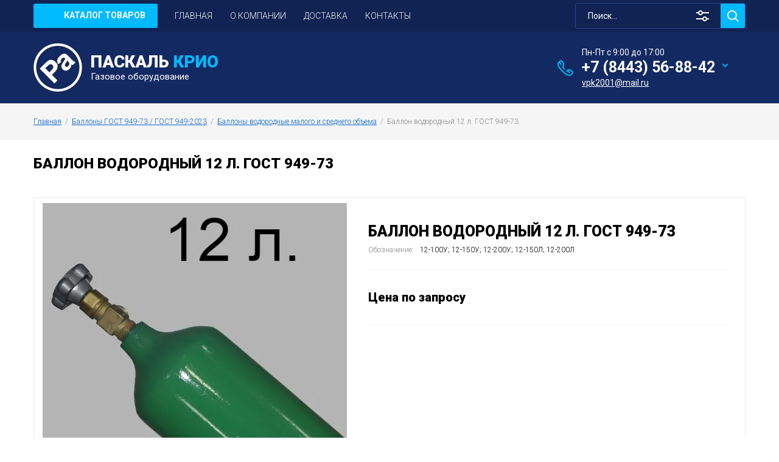

--- FILE ---
content_type: text/html; charset=utf-8
request_url: https://rampa34.ru/katalog/product/ballon-vodorodnyj-12-l-gost-949-73
body_size: 12902
content:

		<!doctype html><html lang="ru"><head><meta charset="utf-8"><meta name="robots" content="all"/><title>Баллон водородный 12 л. ГОСТ 949-73</title><meta name="description" content="Баллон водородный 12 л. ГОСТ 949-73"><meta name="keywords" content="Баллон водородный 12 л. ГОСТ 949-73"><meta name="SKYPE_TOOLBAR" content="SKYPE_TOOLBAR_PARSER_COMPATIBLE"><meta name="viewport" content="width=device-width, initial-scale=1.0, maximum-scale=1.0, user-scalable=no"><meta name="format-detection" content="telephone=no"><meta http-equiv="x-rim-auto-match" content="none"><link rel="stylesheet" href="/g/libs/jquery-slick/1.8.0/slick.css"><link rel="stylesheet" href="/g/css/styles_articles_tpl.css"><link rel="stylesheet" href="/g/libs/lightgallery/v1.6.8/lightgallery.min.css"><script src="/g/libs/jquery/1.10.2/jquery.min.js"></script>	<link rel="stylesheet" href="/g/css/styles_articles_tpl.css">
<meta name="mailru-domain" content="zn3Up7BdXuLQ9q3q" />
<meta name="yandex-verification" content="307199cd3930f666" />
<link rel="stylesheet" href="/g/libs/lightgallery-proxy-to-hs/lightgallery.proxy.to.hs.min.css" media="all" async>
<script src="/g/libs/lightgallery-proxy-to-hs/lightgallery.proxy.to.hs.stub.min.js"></script>
<script src="/g/libs/lightgallery-proxy-to-hs/lightgallery.proxy.to.hs.js" async></script>

            <!-- 46b9544ffa2e5e73c3c971fe2ede35a5 -->
            <script src='/shared/s3/js/lang/ru.js'></script>
            <script src='/shared/s3/js/common.min.js'></script>
        <link rel='stylesheet' type='text/css' href='/shared/s3/css/calendar.css' /><link rel="icon" href="/favicon.jpg" type="image/jpeg">

<!--s3_require-->
<link rel="stylesheet" href="/g/basestyle/1.0.1/user/user.css" type="text/css"/>
<link rel="stylesheet" href="/g/basestyle/1.0.1/user/user.orange.css" type="text/css"/>
<script type="text/javascript" src="/g/basestyle/1.0.1/user/user.js" async></script>
<!--/s3_require-->
			
		
		
		
			<link rel="stylesheet" type="text/css" href="/g/shop2v2/default/css/theme.less.css">		
			<script type="text/javascript" src="/g/shop2v2/default/js/shop2v2-plugins.js"></script>
		
			<script type="text/javascript" src="/g/shop2v2/default/js/shop2.2.min.js"></script>
		
	<script type="text/javascript">shop2.init({"productRefs": [],"apiHash": {"getPromoProducts":"af2dd3b2e3518222ffce222db1a0d55d","getSearchMatches":"507c6b930778387bdda50032872fa7ca","getFolderCustomFields":"49bc702fd1641f242846a5c8c4de5a67","getProductListItem":"fcc43e863f6b7b19b818625b5dc2cd6d","cartAddItem":"3c23e3c6880c5360be5ee76884f5ce89","cartRemoveItem":"550ccdcba3b7f56350980917a22739b9","cartUpdate":"95a5a7b309d0a71c6b46773fea4d26c8","cartRemoveCoupon":"9e96242dae9569dc08451063cffe5677","cartAddCoupon":"eedd511eb0414c49d069325214c7132f","deliveryCalc":"565b182563643cc9597da5224eba2827","printOrder":"6aa0bf317be72c0259530c0349343285","cancelOrder":"6b82d14e00d72bc2a4ae85bd1d1c1e20","cancelOrderNotify":"e1083ab4d39f349b82ff291e563e4dd7","repeatOrder":"6cfba3b4916b24837176e3f94383ee36","paymentMethods":"43edab8153f81b9d3ca55a0388fa7f11","compare":"610657ef8988316421085a49e5fe0900"},"hash": null,"verId": 2958929,"mode": "product","step": "","uri": "/katalog","IMAGES_DIR": "/d/","my": {"show_sections":true,"special_alias":"\u0410\u043a\u0446\u0438\u044f","enable_styler":true,"buy_alias":"\u0412 \u043a\u043e\u0440\u0437\u0438\u043d\u0443","located_in_sections_alias":"\u0422\u043e\u0432\u0430\u0440 \u043d\u0430\u0445\u043e\u0434\u0438\u0442\u0441\u044f \u0432 \u043a\u0430\u0442\u0435\u0433\u043e\u0440\u0438\u044f\u0445","collection_option_hide":true,"product_list_tr_hide":true,"thumbs_light":true,"buy_kind":true,"mode_catalog":true,"gr_buy_one_click_my_title":"\u0417\u0430\u043a\u0430\u0437\u0430\u0442\u044c","gr_buy_one_click_my_init":true,"gr_img_lazyload":true,"hide_in_search":["price","new","special"]},"shop2_cart_order_payments": 1,"cf_margin_price_enabled": 0,"maps_yandex_key":"","maps_google_key":""});</script>
<style type="text/css">.product-item-thumb {width: 213px;}.product-item-thumb .product-image, .product-item-simple .product-image {height: 213px;width: 213px;}.product-item-thumb .product-amount .amount-title {width: 117px;}.product-item-thumb .product-price {width: 163px;}.shop2-product .product-side-l {width: 200px;}.shop2-product .product-image {height: 190px;width: 200px;}.shop2-product .product-thumbnails li {width: 56px;height: 56px;}</style>
<link rel="stylesheet" href="/g/templates/shop2/2.85.2/css/1/global_styles.css"><link rel="stylesheet" href="/t/v8311/images/theme0/theme.scss.css"><link rel="stylesheet" href="/t/v8311/images/bdr_addons.scss.css"><script src="/g/templates/shop2/2.85.2/js/1/main.js" charset="utf-8"></script><!--[if lt IE 10]><script src="/g/libs/ie9-svg-gradient/0.0.1/ie9-svg-gradient.min.js"></script><script src="/g/libs/jquery-placeholder/2.0.7/jquery.placeholder.min.js"></script><script src="/g/libs/jquery-textshadow/0.0.1/jquery.textshadow.min.js"></script><script src="/g/s3/misc/ie/0.0.1/ie.js"></script><![endif]--><!--[if lt IE 9]><script src="/g/libs/html5shiv/html5.js"></script><![endif]--><link rel="stylesheet" href="/t/v8311/images/advantages.scss.css"><script src="/t/v8311/images/js/advantages.js"></script></head><body><div class="site-wrapper"><header role="banner" class="site-header"><div class="top-panel"><div class="top-panel-inner"><div class="drop-down-categories"><div class="toggle-categoriesNew">Каталог товаров</div><ul class="toggleSlides categories-menu desktop clear-list"><li class="opened"><a href="/magazin/folder/ballony-malogo-i-srednego-ob-ema-gost-949-73" ><span>Баллоны ГОСТ 949-73 / ГОСТ 949-2023</span></a><ul class="level-2"><li><a href="/magazin/folder/kislorodnye-ballony" ><span>Баллоны кислородные малого и среднего объема</span></a></li><li><a href="/katalog/folder/ballony-dlya-med-kisloroda" ><span>Баллоны для мед. кислорода малого и среднего объема</span></a></li><li><a href="/magazin/folder/azotnye-ballony" ><span>Баллоны азотные малого и среднего объема</span></a></li><li><a href="/katalog/folder/ballony-uglekislotnye" ><span>Баллоны углекислотные малого и среднего объема</span></a></li><li><a href="/katalog/folder/argonovye-ballony" ><span>Баллоны аргоновые малого и среднего объема</span></a></li><li><a href="/katalog/folder/ballony-szh-vozduh" ><span>Баллоны для сж. воздуха малого и среднего объема</span></a></li><li class="opened active"><a href="/katalog/folder/ballony-vodorodnye" ><span>Баллоны водородные малого и среднего объема</span></a></li><li><a href="/katalog/folder/ballony-pod-zakis-azota" ><span>Баллоны под закись азота малого и среднего объема</span></a></li><li><a href="/katalog/folder/ballony-gelievye" ><span>Баллоны гелиевые малого и среднего объема</span></a></li><li><a href="/katalog/folder/ballony-pgs" ><span>Баллоны ПГС малого и среднего объема</span></a></li><li><a href="/katalog/folder/ballony-pod-svarochnye-smesi" ><span>Баллоны под сварочные смеси малого и среднего объема</span></a></li><li><a href="/katalog/folder/ballony-metanovye" ><span>Баллоны метановые малого и среднего объема</span></a></li><li><a href="/katalog/folder/ballony-dlya-ammiaka" ><span>Баллоны для аммиака малого и среднего объема</span></a></li><li><a href="/katalog/folder/ballony-dlya-hlora-malogo-i-srednego-ob-ema-gost-949-73" ><span>Баллоны для хлора малого и среднего объема</span></a></li></ul></li><li><a href="/magazin/folder/ballony-stalnye" ><span>Баллоны газовые</span></a><ul class="level-2"><li><a href="/magazin/folder/ballony-stalnye-malogo-ob-ema-pr-24-5-mpa" ><span>Баллоны ТУ 14-3-422-75</span></a></li><li><a href="/magazin/folder/ballony-stalnye-dlya-tehnicheskih-gazov-iso-9809-1-2-iso-11120-iso-11439-en-1964-3-1" ><span>Баллоны ISO-9809-1, 2</span></a></li><li><a href="/magazin/folder/ballony-stalnye-gost-9731-79" ><span>Баллоны ГОСТ-9731-79</span></a></li><li><a href="/magazin/folder/ballony-stalnye-gost-12247-80" ><span>Баллоны ГОСТ-12247-80</span></a></li><li><a href="/katalog/mkcylinder" ><span>Баллоны металлокомпозитные</span></a><ul class="level-3"><li><a href="/ballony-sharovoj-formy" ><span>Баллоны шаровые</span></a></li></ul></li><li><a href="/magazin/folder/ballony-stalnye-svarnye-gost-15860-84" ><span>Баллоны ГОСТ 15860-84</span></a></li></ul></li><li><a href="/magazin/folder/gazovye-rampy" ><span>Газовые рампы</span></a><ul class="level-2"><li><a href="/magazin/folder/rampy-kislorodnye" ><span>Рампы кислородные</span></a></li><li><a href="/magazin/folder/rampy-azotnye" ><span>Рампы азотные</span></a></li><li><a href="/magazin/folder/rampy-argonovye" ><span>Рампы аргоновые</span></a></li><li><a href="/magazin/folder/rampy-dlya-szhatogo-vozduha" ><span>Рампы для сжатого воздуха</span></a></li><li><a href="/magazin/folder/rampy-dlya-tehnicheskih-gazov" ><span>Рампы для тех. газов</span></a></li></ul></li><li><a href="/magazin/folder/gazovye-monobloki" ><span>Газовые моноблоки</span></a><ul class="level-2"><li><a href="/katalog/folder/monobloki-kislorodnye" ><span>Моноблоки кислородные</span></a></li><li><a href="/katalog/folder/monobloki-azotnye" ><span>Моноблоки азотные</span></a></li><li><a href="/katalog/folder/monobloki-metanovye" ><span>Моноблоки метановые</span></a></li><li><a href="/katalog/folder/monobloki-vodorodnye" ><span>Моноблоки водородные</span></a></li></ul></li><li><a href="/katalog/folder/gazovaya-armatura" ><span>Газовая арматура</span></a><ul class="level-2"><li><a href="/magazin/folder/kollektory-rampovye" ><span>Коллекторы</span></a></li><li><a href="/magazin/folder/zmeeviki" ><span>Змеевики рамповые</span></a></li><li><a href="/katalog/folder/golovki-ballonnye" ><span>Головки баллонные</span></a></li><li><a href="/katalog/folder/ventili-gazovye" ><span>Вентили газовые</span></a></li><li><a href="/katalog/folder/reduktory-gazovye" ><span>Редукторы газовые</span></a><ul class="level-3"><li><a href="/katalog/folder/dlya-medicinskih-gazov" ><span>ДЛЯ МЕДИЦИНСКИХ ГАЗОВ</span></a></li><li><a href="/folder/244462707" ><span>ДВУХСТУПЕНЧАТЫЕ</span></a></li><li><a href="/folder/244462907" ><span>СЕТЕВЫЕ РЕДУКТОРЫ</span></a></li><li><a href="/folder/244462107" ><span>ВЫСОКОГО ДАВЛЕНИЯ</span></a></li></ul></li></ul></li><li><a href="/katalog/folder/metallokonstrukcii-dlya-hraneniya-i-perevozki-ballonov" ><span>Металлоконструкции для хранения и перевозки баллонов</span></a><ul class="level-2"><li><a href="/katalog/folder/shkafy-dlya-gazovyh-ballonov" ><span>Шкафы для газовых баллонов</span></a></li><li><a href="/katalog/folder/pallety" ><span>Паллеты для газовых баллонов</span></a></li><li><a href="/magazin/folder/lozhementy" ><span>Ложементы для фиксации баллонов</span></a></li></ul></li><li><a href="/magazin/folder/komplektuyushchie" ><span>Комплектующие и запасные части</span></a><ul class="level-2"><li><a href="/katalog/folder/kolpaki-dlya-ballonov" ><span>Колпаки для баллонов</span></a></li><li><a href="/katalog/folder/kolca-transportirovochnye-dlya-ballonov" ><span>Кольца для баллонов</span></a></li></ul></li></ul></div><ul class="top-menu desktop clear-list all-menu-items"><li><a href="https://rampa34.ru/" >ГЛАВНАЯ</a></li><li><a href="/o-kompanii" >О КОМПАНИИ</a></li><li><a href="https://rampa34.ru/dostavka" >ДОСТАВКА</a></li><li><a href="/kontakty" >КОНТАКТЫ</a></li></ul><div class="site-search-wrap"><form action="/search" method="get"><input name="search" type="text" placeholder="Поиск..." value=""/><input type="submit" value="" /><re-captcha data-captcha="recaptcha"
     data-name="captcha"
     data-sitekey="6LcNwrMcAAAAAOCVMf8ZlES6oZipbnEgI-K9C8ld"
     data-lang="ru"
     data-rsize="invisible"
     data-type="image"
     data-theme="light"></re-captcha></form><div class="shop2-search-toggle">&nbsp;</div>
	
<div class="toggleSlide shop2-search-wrap">
	<form action="/katalog/search" enctype="multipart/form-data">
		<input type="hidden" name="sort_by" value=""/>
		
		
					<div class="row">
				<div class="row-title">
					<span>Название:</span>
					<div class="title-result" data-result="Любое">Любое</div>
				</div>
				<div class="row-body">
					<input type="text" name="s[name]" size="20" id="shop2-name" value="" placeholder="Название" />
				</div>
			</div>
		
					<div class="row">
				<div class="row-title">
					<span>Обозначение:</span>
					<div class="title-result" data-result="Любой">Любой</div>
				</div>
				<div class="row-body">
					<input type="text" name="s[article]" id="shop2-article" value="" placeholder="Обозначение" />
				</div>
			</div>
		
					<div class="row">
				<div class="row-title">
					<span>Текст:</span>
					<div class="title-result" data-result="Любой">Любой</div>
				</div>
				<div class="row-body">
					<input type="text" name="search_text" size="20" id="shop2-text"  value="" placeholder="Текст" />
				</div>
			</div>
				
					<div class="row">
								<div class="row-title">
					<span>Выберите категорию:</span>
					<div class="title-result">Все</div>
				</div>
				<div class="row-body" id="s[folder_id]">
					<label>
						<input type="radio" checked="checked" value="" name="s[folder_id]" >
						<ins>&nbsp;</ins>
						<span>Все</span>
					</label>
																						
																							<label>
							<input type="radio" value="4264502" name="s[folder_id]" >
							<ins>&nbsp;</ins>
							<span> Баллоны ГОСТ 949-73 / ГОСТ 949-2023</span>
						</label>
												
																							<label>
							<input type="radio" value="4268102" name="s[folder_id]" >
							<ins>&nbsp;</ins>
							<span>&raquo; Баллоны кислородные малого и среднего объема</span>
						</label>
												
																							<label>
							<input type="radio" value="39458705" name="s[folder_id]" >
							<ins>&nbsp;</ins>
							<span>&raquo; Баллоны для мед. кислорода малого и среднего объема</span>
						</label>
												
																							<label>
							<input type="radio" value="55679704" name="s[folder_id]" >
							<ins>&nbsp;</ins>
							<span>&raquo; Баллоны азотные малого и среднего объема</span>
						</label>
												
																							<label>
							<input type="radio" value="209432104" name="s[folder_id]" >
							<ins>&nbsp;</ins>
							<span>&raquo; Баллоны углекислотные малого и среднего объема</span>
						</label>
												
																							<label>
							<input type="radio" value="200579904" name="s[folder_id]" >
							<ins>&nbsp;</ins>
							<span>&raquo; Баллоны аргоновые малого и среднего объема</span>
						</label>
												
																							<label>
							<input type="radio" value="203163104" name="s[folder_id]" >
							<ins>&nbsp;</ins>
							<span>&raquo; Баллоны для сж. воздуха малого и среднего объема</span>
						</label>
												
																							<label>
							<input type="radio" value="213171304" name="s[folder_id]" >
							<ins>&nbsp;</ins>
							<span>&raquo; Баллоны водородные малого и среднего объема</span>
						</label>
												
																							<label>
							<input type="radio" value="231296504" name="s[folder_id]" >
							<ins>&nbsp;</ins>
							<span>&raquo; Баллоны под закись азота малого и среднего объема</span>
						</label>
												
																							<label>
							<input type="radio" value="222180704" name="s[folder_id]" >
							<ins>&nbsp;</ins>
							<span>&raquo; Баллоны гелиевые малого и среднего объема</span>
						</label>
												
																							<label>
							<input type="radio" value="237286904" name="s[folder_id]" >
							<ins>&nbsp;</ins>
							<span>&raquo; Баллоны ПГС малого и среднего объема</span>
						</label>
												
																							<label>
							<input type="radio" value="245809304" name="s[folder_id]" >
							<ins>&nbsp;</ins>
							<span>&raquo; Баллоны под сварочные смеси малого и среднего объема</span>
						</label>
												
																							<label>
							<input type="radio" value="242152704" name="s[folder_id]" >
							<ins>&nbsp;</ins>
							<span>&raquo; Баллоны метановые малого и среднего объема</span>
						</label>
												
																							<label>
							<input type="radio" value="52925905" name="s[folder_id]" >
							<ins>&nbsp;</ins>
							<span>&raquo; Баллоны для аммиака малого и среднего объема</span>
						</label>
												
																							<label>
							<input type="radio" value="303240309" name="s[folder_id]" >
							<ins>&nbsp;</ins>
							<span>&raquo; Баллоны для хлора малого и среднего объема</span>
						</label>
												
																							<label>
							<input type="radio" value="4247102" name="s[folder_id]" >
							<ins>&nbsp;</ins>
							<span> Баллоны газовые</span>
						</label>
												
																							<label>
							<input type="radio" value="92142104" name="s[folder_id]" >
							<ins>&nbsp;</ins>
							<span>&raquo; Баллоны ТУ 14-3-422-75</span>
						</label>
												
																							<label>
							<input type="radio" value="63438904" name="s[folder_id]" >
							<ins>&nbsp;</ins>
							<span>&raquo; Баллоны ISO-9809-1, 2</span>
						</label>
												
																							<label>
							<input type="radio" value="93339704" name="s[folder_id]" >
							<ins>&nbsp;</ins>
							<span>&raquo; Баллоны ГОСТ-9731-79</span>
						</label>
												
																							<label>
							<input type="radio" value="93340704" name="s[folder_id]" >
							<ins>&nbsp;</ins>
							<span>&raquo; Баллоны ГОСТ-12247-80</span>
						</label>
												
																							<label>
							<input type="radio" value="543202509" name="s[folder_id]" >
							<ins>&nbsp;</ins>
							<span>&raquo; Баллоны металлокомпозитные</span>
						</label>
												
																							<label>
							<input type="radio" value="543205709" name="s[folder_id]" >
							<ins>&nbsp;</ins>
							<span>&raquo;&raquo; Баллоны шаровые</span>
						</label>
												
																							<label>
							<input type="radio" value="93371504" name="s[folder_id]" >
							<ins>&nbsp;</ins>
							<span>&raquo; Баллоны ГОСТ 15860-84</span>
						</label>
												
																							<label>
							<input type="radio" value="55678304" name="s[folder_id]" >
							<ins>&nbsp;</ins>
							<span> Газовые рампы</span>
						</label>
												
																							<label>
							<input type="radio" value="94064904" name="s[folder_id]" >
							<ins>&nbsp;</ins>
							<span>&raquo; Рампы кислородные</span>
						</label>
												
																							<label>
							<input type="radio" value="94077704" name="s[folder_id]" >
							<ins>&nbsp;</ins>
							<span>&raquo; Рампы азотные</span>
						</label>
												
																							<label>
							<input type="radio" value="94081304" name="s[folder_id]" >
							<ins>&nbsp;</ins>
							<span>&raquo; Рампы аргоновые</span>
						</label>
												
																							<label>
							<input type="radio" value="94081704" name="s[folder_id]" >
							<ins>&nbsp;</ins>
							<span>&raquo; Рампы для сжатого воздуха</span>
						</label>
												
																							<label>
							<input type="radio" value="94106504" name="s[folder_id]" >
							<ins>&nbsp;</ins>
							<span>&raquo; Рампы для тех. газов</span>
						</label>
												
																							<label>
							<input type="radio" value="140670304" name="s[folder_id]" >
							<ins>&nbsp;</ins>
							<span> Газовые моноблоки</span>
						</label>
												
																							<label>
							<input type="radio" value="211026504" name="s[folder_id]" >
							<ins>&nbsp;</ins>
							<span>&raquo; Моноблоки кислородные</span>
						</label>
												
																							<label>
							<input type="radio" value="211026704" name="s[folder_id]" >
							<ins>&nbsp;</ins>
							<span>&raquo; Моноблоки азотные</span>
						</label>
												
																							<label>
							<input type="radio" value="211030704" name="s[folder_id]" >
							<ins>&nbsp;</ins>
							<span>&raquo; Моноблоки метановые</span>
						</label>
												
																							<label>
							<input type="radio" value="157386506" name="s[folder_id]" >
							<ins>&nbsp;</ins>
							<span>&raquo; Моноблоки водородные</span>
						</label>
												
																							<label>
							<input type="radio" value="82911305" name="s[folder_id]" >
							<ins>&nbsp;</ins>
							<span> Газовая арматура</span>
						</label>
												
																							<label>
							<input type="radio" value="140935904" name="s[folder_id]" >
							<ins>&nbsp;</ins>
							<span>&raquo; Коллекторы</span>
						</label>
												
																							<label>
							<input type="radio" value="140902704" name="s[folder_id]" >
							<ins>&nbsp;</ins>
							<span>&raquo; Змеевики рамповые</span>
						</label>
												
																							<label>
							<input type="radio" value="85476905" name="s[folder_id]" >
							<ins>&nbsp;</ins>
							<span>&raquo; Головки баллонные</span>
						</label>
												
																							<label>
							<input type="radio" value="83790105" name="s[folder_id]" >
							<ins>&nbsp;</ins>
							<span>&raquo; Вентили газовые</span>
						</label>
												
																							<label>
							<input type="radio" value="83790305" name="s[folder_id]" >
							<ins>&nbsp;</ins>
							<span>&raquo; Редукторы газовые</span>
						</label>
												
																							<label>
							<input type="radio" value="151266907" name="s[folder_id]" >
							<ins>&nbsp;</ins>
							<span>&raquo;&raquo; ДЛЯ МЕДИЦИНСКИХ ГАЗОВ</span>
						</label>
												
																							<label>
							<input type="radio" value="244462707" name="s[folder_id]" >
							<ins>&nbsp;</ins>
							<span>&raquo;&raquo; ДВУХСТУПЕНЧАТЫЕ</span>
						</label>
												
																							<label>
							<input type="radio" value="244462907" name="s[folder_id]" >
							<ins>&nbsp;</ins>
							<span>&raquo;&raquo; СЕТЕВЫЕ РЕДУКТОРЫ</span>
						</label>
												
																							<label>
							<input type="radio" value="244462107" name="s[folder_id]" >
							<ins>&nbsp;</ins>
							<span>&raquo;&raquo; ВЫСОКОГО ДАВЛЕНИЯ</span>
						</label>
												
																							<label>
							<input type="radio" value="219114704" name="s[folder_id]" >
							<ins>&nbsp;</ins>
							<span> Металлоконструкции для хранения и перевозки баллонов</span>
						</label>
												
																							<label>
							<input type="radio" value="219123504" name="s[folder_id]" >
							<ins>&nbsp;</ins>
							<span>&raquo; Шкафы для газовых баллонов</span>
						</label>
												
																							<label>
							<input type="radio" value="53125705" name="s[folder_id]" >
							<ins>&nbsp;</ins>
							<span>&raquo; Паллеты для газовых баллонов</span>
						</label>
												
																							<label>
							<input type="radio" value="140948704" name="s[folder_id]" >
							<ins>&nbsp;</ins>
							<span>&raquo; Ложементы для фиксации баллонов</span>
						</label>
												
																							<label>
							<input type="radio" value="140899904" name="s[folder_id]" >
							<ins>&nbsp;</ins>
							<span> Комплектующие и запасные части</span>
						</label>
												
																							<label>
							<input type="radio" value="53056105" name="s[folder_id]" >
							<ins>&nbsp;</ins>
							<span>&raquo; Колпаки для баллонов</span>
						</label>
												
																							<label>
							<input type="radio" value="53060505" name="s[folder_id]" >
							<ins>&nbsp;</ins>
							<span>&raquo; Кольца для баллонов</span>
						</label>
												
															
										<div class="more">Ещё</div>
									</div>
			</div>

			<div id="shop2_search_custom_fields"></div>
		
				
		
												
					<div class="row">
				<div class="row-title">
					<span>Результатов на странице:</span>
					<div class="title-result">20</div>
				</div>
				<div class="row-body radio-field">
																<label>
														<input type="radio" value="5" name="s[products_per_page]" >
							<ins>&nbsp;</ins>
							<span>5</span>
						</label>
											<label>
														<input type="radio" checked="checked" value="20" name="s[products_per_page]" >
							<ins>&nbsp;</ins>
							<span>20</span>
						</label>
											<label>
														<input type="radio" value="35" name="s[products_per_page]" >
							<ins>&nbsp;</ins>
							<span>35</span>
						</label>
											<label>
														<input type="radio" value="50" name="s[products_per_page]" >
							<ins>&nbsp;</ins>
							<span>50</span>
						</label>
											<label>
														<input type="radio" value="65" name="s[products_per_page]" >
							<ins>&nbsp;</ins>
							<span>65</span>
						</label>
											<label>
														<input type="radio" value="80" name="s[products_per_page]" >
							<ins>&nbsp;</ins>
							<span>80</span>
						</label>
											<label>
														<input type="radio" value="95" name="s[products_per_page]" >
							<ins>&nbsp;</ins>
							<span>95</span>
						</label>
									</div>
			</div>
				
		<div class="row-button">
			<button type="submit" class="shop2-btn">Найти</button>
		</div>
	<re-captcha data-captcha="recaptcha"
     data-name="captcha"
     data-sitekey="6LcNwrMcAAAAAOCVMf8ZlES6oZipbnEgI-K9C8ld"
     data-lang="ru"
     data-rsize="invisible"
     data-type="image"
     data-theme="light"></re-captcha></form>
</div></div></div></div><div class="middle-panel"><div class="middle-panel-inner"><div class="left-side "><div class="logo"><a href="https://rampa34.ru"><img src="/thumb/2/VIoIiE7jKIAU1pwDIivJYQ/90r/d/logo1.jpg" style="max-width: 90px;" alt=""></a></div><div class="company"><div class="company-name"><a href="https://rampa34.ru">Паскаль <span>Крио</span></a></div><div class="company-desc">Газовое оборудование</div></div></div><div class="right-side"><div class="phonesTop"><div class="timeWork">Пн-Пт с 9:00 до 17:00</div><div class="phonesList"><div><a href="tel:+7 (8443) 56-88-42">+7 (8443) 56-88-42</a></div></div><span class="iconPhList"></span><div class="popupPhList"><div><a href="tel:+7 (8443) 56-88-36">+7 (8443) 56-88-36</a></div></div><a href="mailto:vpk2001@mail.ru" class="mailTop">vpk2001@mail.ru</a></div></div></div></div><div class="bottom-panel"><div class="bottom-panel-inner"><div class="drop-down-categories"><div class="toggle-categories">Каталог товаров</div><ul class="toggleSlide categories-menu desktop clear-list"><li class="opened"><a href="/magazin/folder/ballony-malogo-i-srednego-ob-ema-gost-949-73" ><span>Баллоны ГОСТ 949-73 / ГОСТ 949-2023</span></a><ul class="level-2"><li><a href="/magazin/folder/kislorodnye-ballony" ><span>Баллоны кислородные малого и среднего объема</span></a></li><li><a href="/katalog/folder/ballony-dlya-med-kisloroda" ><span>Баллоны для мед. кислорода малого и среднего объема</span></a></li><li><a href="/magazin/folder/azotnye-ballony" ><span>Баллоны азотные малого и среднего объема</span></a></li><li><a href="/katalog/folder/ballony-uglekislotnye" ><span>Баллоны углекислотные малого и среднего объема</span></a></li><li><a href="/katalog/folder/argonovye-ballony" ><span>Баллоны аргоновые малого и среднего объема</span></a></li><li><a href="/katalog/folder/ballony-szh-vozduh" ><span>Баллоны для сж. воздуха малого и среднего объема</span></a></li><li class="opened active"><a href="/katalog/folder/ballony-vodorodnye" ><span>Баллоны водородные малого и среднего объема</span></a></li><li><a href="/katalog/folder/ballony-pod-zakis-azota" ><span>Баллоны под закись азота малого и среднего объема</span></a></li><li><a href="/katalog/folder/ballony-gelievye" ><span>Баллоны гелиевые малого и среднего объема</span></a></li><li><a href="/katalog/folder/ballony-pgs" ><span>Баллоны ПГС малого и среднего объема</span></a></li><li><a href="/katalog/folder/ballony-pod-svarochnye-smesi" ><span>Баллоны под сварочные смеси малого и среднего объема</span></a></li><li><a href="/katalog/folder/ballony-metanovye" ><span>Баллоны метановые малого и среднего объема</span></a></li><li><a href="/katalog/folder/ballony-dlya-ammiaka" ><span>Баллоны для аммиака малого и среднего объема</span></a></li><li><a href="/katalog/folder/ballony-dlya-hlora-malogo-i-srednego-ob-ema-gost-949-73" ><span>Баллоны для хлора малого и среднего объема</span></a></li></ul></li><li><a href="/magazin/folder/ballony-stalnye" ><span>Баллоны газовые</span></a><ul class="level-2"><li><a href="/magazin/folder/ballony-stalnye-malogo-ob-ema-pr-24-5-mpa" ><span>Баллоны ТУ 14-3-422-75</span></a></li><li><a href="/magazin/folder/ballony-stalnye-dlya-tehnicheskih-gazov-iso-9809-1-2-iso-11120-iso-11439-en-1964-3-1" ><span>Баллоны ISO-9809-1, 2</span></a></li><li><a href="/magazin/folder/ballony-stalnye-gost-9731-79" ><span>Баллоны ГОСТ-9731-79</span></a></li><li><a href="/magazin/folder/ballony-stalnye-gost-12247-80" ><span>Баллоны ГОСТ-12247-80</span></a></li><li><a href="/katalog/mkcylinder" ><span>Баллоны металлокомпозитные</span></a><ul class="level-3"><li><a href="/ballony-sharovoj-formy" ><span>Баллоны шаровые</span></a></li></ul></li><li><a href="/magazin/folder/ballony-stalnye-svarnye-gost-15860-84" ><span>Баллоны ГОСТ 15860-84</span></a></li></ul></li><li><a href="/magazin/folder/gazovye-rampy" ><span>Газовые рампы</span></a><ul class="level-2"><li><a href="/magazin/folder/rampy-kislorodnye" ><span>Рампы кислородные</span></a></li><li><a href="/magazin/folder/rampy-azotnye" ><span>Рампы азотные</span></a></li><li><a href="/magazin/folder/rampy-argonovye" ><span>Рампы аргоновые</span></a></li><li><a href="/magazin/folder/rampy-dlya-szhatogo-vozduha" ><span>Рампы для сжатого воздуха</span></a></li><li><a href="/magazin/folder/rampy-dlya-tehnicheskih-gazov" ><span>Рампы для тех. газов</span></a></li></ul></li><li><a href="/magazin/folder/gazovye-monobloki" ><span>Газовые моноблоки</span></a><ul class="level-2"><li><a href="/katalog/folder/monobloki-kislorodnye" ><span>Моноблоки кислородные</span></a></li><li><a href="/katalog/folder/monobloki-azotnye" ><span>Моноблоки азотные</span></a></li><li><a href="/katalog/folder/monobloki-metanovye" ><span>Моноблоки метановые</span></a></li><li><a href="/katalog/folder/monobloki-vodorodnye" ><span>Моноблоки водородные</span></a></li></ul></li><li><a href="/katalog/folder/gazovaya-armatura" ><span>Газовая арматура</span></a><ul class="level-2"><li><a href="/magazin/folder/kollektory-rampovye" ><span>Коллекторы</span></a></li><li><a href="/magazin/folder/zmeeviki" ><span>Змеевики рамповые</span></a></li><li><a href="/katalog/folder/golovki-ballonnye" ><span>Головки баллонные</span></a></li><li><a href="/katalog/folder/ventili-gazovye" ><span>Вентили газовые</span></a></li><li><a href="/katalog/folder/reduktory-gazovye" ><span>Редукторы газовые</span></a><ul class="level-3"><li><a href="/katalog/folder/dlya-medicinskih-gazov" ><span>ДЛЯ МЕДИЦИНСКИХ ГАЗОВ</span></a></li><li><a href="/folder/244462707" ><span>ДВУХСТУПЕНЧАТЫЕ</span></a></li><li><a href="/folder/244462907" ><span>СЕТЕВЫЕ РЕДУКТОРЫ</span></a></li><li><a href="/folder/244462107" ><span>ВЫСОКОГО ДАВЛЕНИЯ</span></a></li></ul></li></ul></li><li><a href="/katalog/folder/metallokonstrukcii-dlya-hraneniya-i-perevozki-ballonov" ><span>Металлоконструкции для хранения и перевозки баллонов</span></a><ul class="level-2"><li><a href="/katalog/folder/shkafy-dlya-gazovyh-ballonov" ><span>Шкафы для газовых баллонов</span></a></li><li><a href="/katalog/folder/pallety" ><span>Паллеты для газовых баллонов</span></a></li><li><a href="/magazin/folder/lozhementy" ><span>Ложементы для фиксации баллонов</span></a></li></ul></li><li><a href="/magazin/folder/komplektuyushchie" ><span>Комплектующие и запасные части</span></a><ul class="level-2"><li><a href="/katalog/folder/kolpaki-dlya-ballonov" ><span>Колпаки для баллонов</span></a></li><li><a href="/katalog/folder/kolca-transportirovochnye-dlya-ballonov" ><span>Кольца для баллонов</span></a></li></ul></li></ul></div><div class="site-search-wrap"><form action="/search" method="get"><input name="search" type="text" placeholder="Поиск..." value=""/><input type="submit" value="" /><re-captcha data-captcha="recaptcha"
     data-name="captcha"
     data-sitekey="6LcNwrMcAAAAAOCVMf8ZlES6oZipbnEgI-K9C8ld"
     data-lang="ru"
     data-rsize="invisible"
     data-type="image"
     data-theme="light"></re-captcha></form><div class="shop2-search-toggle">&nbsp;</div>
	
<div class="toggleSlide shop2-search-wrap">
	<form action="/katalog/search" enctype="multipart/form-data">
		<input type="hidden" name="sort_by" value=""/>
		
		
					<div class="row">
				<div class="row-title">
					<span>Название:</span>
					<div class="title-result" data-result="Любое">Любое</div>
				</div>
				<div class="row-body">
					<input type="text" name="s[name]" size="20" id="shop2-name" value="" placeholder="Название" />
				</div>
			</div>
		
					<div class="row">
				<div class="row-title">
					<span>Обозначение:</span>
					<div class="title-result" data-result="Любой">Любой</div>
				</div>
				<div class="row-body">
					<input type="text" name="s[article]" id="shop2-article" value="" placeholder="Обозначение" />
				</div>
			</div>
		
					<div class="row">
				<div class="row-title">
					<span>Текст:</span>
					<div class="title-result" data-result="Любой">Любой</div>
				</div>
				<div class="row-body">
					<input type="text" name="search_text" size="20" id="shop2-text"  value="" placeholder="Текст" />
				</div>
			</div>
				
					<div class="row">
								<div class="row-title">
					<span>Выберите категорию:</span>
					<div class="title-result">Все</div>
				</div>
				<div class="row-body" id="s[folder_id]">
					<label>
						<input type="radio" checked="checked" value="" name="s[folder_id]" >
						<ins>&nbsp;</ins>
						<span>Все</span>
					</label>
																						
																							<label>
							<input type="radio" value="4264502" name="s[folder_id]" >
							<ins>&nbsp;</ins>
							<span> Баллоны ГОСТ 949-73 / ГОСТ 949-2023</span>
						</label>
												
																							<label>
							<input type="radio" value="4268102" name="s[folder_id]" >
							<ins>&nbsp;</ins>
							<span>&raquo; Баллоны кислородные малого и среднего объема</span>
						</label>
												
																							<label>
							<input type="radio" value="39458705" name="s[folder_id]" >
							<ins>&nbsp;</ins>
							<span>&raquo; Баллоны для мед. кислорода малого и среднего объема</span>
						</label>
												
																							<label>
							<input type="radio" value="55679704" name="s[folder_id]" >
							<ins>&nbsp;</ins>
							<span>&raquo; Баллоны азотные малого и среднего объема</span>
						</label>
												
																							<label>
							<input type="radio" value="209432104" name="s[folder_id]" >
							<ins>&nbsp;</ins>
							<span>&raquo; Баллоны углекислотные малого и среднего объема</span>
						</label>
												
																							<label>
							<input type="radio" value="200579904" name="s[folder_id]" >
							<ins>&nbsp;</ins>
							<span>&raquo; Баллоны аргоновые малого и среднего объема</span>
						</label>
												
																							<label>
							<input type="radio" value="203163104" name="s[folder_id]" >
							<ins>&nbsp;</ins>
							<span>&raquo; Баллоны для сж. воздуха малого и среднего объема</span>
						</label>
												
																							<label>
							<input type="radio" value="213171304" name="s[folder_id]" >
							<ins>&nbsp;</ins>
							<span>&raquo; Баллоны водородные малого и среднего объема</span>
						</label>
												
																							<label>
							<input type="radio" value="231296504" name="s[folder_id]" >
							<ins>&nbsp;</ins>
							<span>&raquo; Баллоны под закись азота малого и среднего объема</span>
						</label>
												
																							<label>
							<input type="radio" value="222180704" name="s[folder_id]" >
							<ins>&nbsp;</ins>
							<span>&raquo; Баллоны гелиевые малого и среднего объема</span>
						</label>
												
																							<label>
							<input type="radio" value="237286904" name="s[folder_id]" >
							<ins>&nbsp;</ins>
							<span>&raquo; Баллоны ПГС малого и среднего объема</span>
						</label>
												
																							<label>
							<input type="radio" value="245809304" name="s[folder_id]" >
							<ins>&nbsp;</ins>
							<span>&raquo; Баллоны под сварочные смеси малого и среднего объема</span>
						</label>
												
																							<label>
							<input type="radio" value="242152704" name="s[folder_id]" >
							<ins>&nbsp;</ins>
							<span>&raquo; Баллоны метановые малого и среднего объема</span>
						</label>
												
																							<label>
							<input type="radio" value="52925905" name="s[folder_id]" >
							<ins>&nbsp;</ins>
							<span>&raquo; Баллоны для аммиака малого и среднего объема</span>
						</label>
												
																							<label>
							<input type="radio" value="303240309" name="s[folder_id]" >
							<ins>&nbsp;</ins>
							<span>&raquo; Баллоны для хлора малого и среднего объема</span>
						</label>
												
																							<label>
							<input type="radio" value="4247102" name="s[folder_id]" >
							<ins>&nbsp;</ins>
							<span> Баллоны газовые</span>
						</label>
												
																							<label>
							<input type="radio" value="92142104" name="s[folder_id]" >
							<ins>&nbsp;</ins>
							<span>&raquo; Баллоны ТУ 14-3-422-75</span>
						</label>
												
																							<label>
							<input type="radio" value="63438904" name="s[folder_id]" >
							<ins>&nbsp;</ins>
							<span>&raquo; Баллоны ISO-9809-1, 2</span>
						</label>
												
																							<label>
							<input type="radio" value="93339704" name="s[folder_id]" >
							<ins>&nbsp;</ins>
							<span>&raquo; Баллоны ГОСТ-9731-79</span>
						</label>
												
																							<label>
							<input type="radio" value="93340704" name="s[folder_id]" >
							<ins>&nbsp;</ins>
							<span>&raquo; Баллоны ГОСТ-12247-80</span>
						</label>
												
																							<label>
							<input type="radio" value="543202509" name="s[folder_id]" >
							<ins>&nbsp;</ins>
							<span>&raquo; Баллоны металлокомпозитные</span>
						</label>
												
																							<label>
							<input type="radio" value="543205709" name="s[folder_id]" >
							<ins>&nbsp;</ins>
							<span>&raquo;&raquo; Баллоны шаровые</span>
						</label>
												
																							<label>
							<input type="radio" value="93371504" name="s[folder_id]" >
							<ins>&nbsp;</ins>
							<span>&raquo; Баллоны ГОСТ 15860-84</span>
						</label>
												
																							<label>
							<input type="radio" value="55678304" name="s[folder_id]" >
							<ins>&nbsp;</ins>
							<span> Газовые рампы</span>
						</label>
												
																							<label>
							<input type="radio" value="94064904" name="s[folder_id]" >
							<ins>&nbsp;</ins>
							<span>&raquo; Рампы кислородные</span>
						</label>
												
																							<label>
							<input type="radio" value="94077704" name="s[folder_id]" >
							<ins>&nbsp;</ins>
							<span>&raquo; Рампы азотные</span>
						</label>
												
																							<label>
							<input type="radio" value="94081304" name="s[folder_id]" >
							<ins>&nbsp;</ins>
							<span>&raquo; Рампы аргоновые</span>
						</label>
												
																							<label>
							<input type="radio" value="94081704" name="s[folder_id]" >
							<ins>&nbsp;</ins>
							<span>&raquo; Рампы для сжатого воздуха</span>
						</label>
												
																							<label>
							<input type="radio" value="94106504" name="s[folder_id]" >
							<ins>&nbsp;</ins>
							<span>&raquo; Рампы для тех. газов</span>
						</label>
												
																							<label>
							<input type="radio" value="140670304" name="s[folder_id]" >
							<ins>&nbsp;</ins>
							<span> Газовые моноблоки</span>
						</label>
												
																							<label>
							<input type="radio" value="211026504" name="s[folder_id]" >
							<ins>&nbsp;</ins>
							<span>&raquo; Моноблоки кислородные</span>
						</label>
												
																							<label>
							<input type="radio" value="211026704" name="s[folder_id]" >
							<ins>&nbsp;</ins>
							<span>&raquo; Моноблоки азотные</span>
						</label>
												
																							<label>
							<input type="radio" value="211030704" name="s[folder_id]" >
							<ins>&nbsp;</ins>
							<span>&raquo; Моноблоки метановые</span>
						</label>
												
																							<label>
							<input type="radio" value="157386506" name="s[folder_id]" >
							<ins>&nbsp;</ins>
							<span>&raquo; Моноблоки водородные</span>
						</label>
												
																							<label>
							<input type="radio" value="82911305" name="s[folder_id]" >
							<ins>&nbsp;</ins>
							<span> Газовая арматура</span>
						</label>
												
																							<label>
							<input type="radio" value="140935904" name="s[folder_id]" >
							<ins>&nbsp;</ins>
							<span>&raquo; Коллекторы</span>
						</label>
												
																							<label>
							<input type="radio" value="140902704" name="s[folder_id]" >
							<ins>&nbsp;</ins>
							<span>&raquo; Змеевики рамповые</span>
						</label>
												
																							<label>
							<input type="radio" value="85476905" name="s[folder_id]" >
							<ins>&nbsp;</ins>
							<span>&raquo; Головки баллонные</span>
						</label>
												
																							<label>
							<input type="radio" value="83790105" name="s[folder_id]" >
							<ins>&nbsp;</ins>
							<span>&raquo; Вентили газовые</span>
						</label>
												
																							<label>
							<input type="radio" value="83790305" name="s[folder_id]" >
							<ins>&nbsp;</ins>
							<span>&raquo; Редукторы газовые</span>
						</label>
												
																							<label>
							<input type="radio" value="151266907" name="s[folder_id]" >
							<ins>&nbsp;</ins>
							<span>&raquo;&raquo; ДЛЯ МЕДИЦИНСКИХ ГАЗОВ</span>
						</label>
												
																							<label>
							<input type="radio" value="244462707" name="s[folder_id]" >
							<ins>&nbsp;</ins>
							<span>&raquo;&raquo; ДВУХСТУПЕНЧАТЫЕ</span>
						</label>
												
																							<label>
							<input type="radio" value="244462907" name="s[folder_id]" >
							<ins>&nbsp;</ins>
							<span>&raquo;&raquo; СЕТЕВЫЕ РЕДУКТОРЫ</span>
						</label>
												
																							<label>
							<input type="radio" value="244462107" name="s[folder_id]" >
							<ins>&nbsp;</ins>
							<span>&raquo;&raquo; ВЫСОКОГО ДАВЛЕНИЯ</span>
						</label>
												
																							<label>
							<input type="radio" value="219114704" name="s[folder_id]" >
							<ins>&nbsp;</ins>
							<span> Металлоконструкции для хранения и перевозки баллонов</span>
						</label>
												
																							<label>
							<input type="radio" value="219123504" name="s[folder_id]" >
							<ins>&nbsp;</ins>
							<span>&raquo; Шкафы для газовых баллонов</span>
						</label>
												
																							<label>
							<input type="radio" value="53125705" name="s[folder_id]" >
							<ins>&nbsp;</ins>
							<span>&raquo; Паллеты для газовых баллонов</span>
						</label>
												
																							<label>
							<input type="radio" value="140948704" name="s[folder_id]" >
							<ins>&nbsp;</ins>
							<span>&raquo; Ложементы для фиксации баллонов</span>
						</label>
												
																							<label>
							<input type="radio" value="140899904" name="s[folder_id]" >
							<ins>&nbsp;</ins>
							<span> Комплектующие и запасные части</span>
						</label>
												
																							<label>
							<input type="radio" value="53056105" name="s[folder_id]" >
							<ins>&nbsp;</ins>
							<span>&raquo; Колпаки для баллонов</span>
						</label>
												
																							<label>
							<input type="radio" value="53060505" name="s[folder_id]" >
							<ins>&nbsp;</ins>
							<span>&raquo; Кольца для баллонов</span>
						</label>
												
															
										<div class="more">Ещё</div>
									</div>
			</div>

			<div id="shop2_search_custom_fields"></div>
		
				
		
												
					<div class="row">
				<div class="row-title">
					<span>Результатов на странице:</span>
					<div class="title-result">20</div>
				</div>
				<div class="row-body radio-field">
																<label>
														<input type="radio" value="5" name="s[products_per_page]" >
							<ins>&nbsp;</ins>
							<span>5</span>
						</label>
											<label>
														<input type="radio" checked="checked" value="20" name="s[products_per_page]" >
							<ins>&nbsp;</ins>
							<span>20</span>
						</label>
											<label>
														<input type="radio" value="35" name="s[products_per_page]" >
							<ins>&nbsp;</ins>
							<span>35</span>
						</label>
											<label>
														<input type="radio" value="50" name="s[products_per_page]" >
							<ins>&nbsp;</ins>
							<span>50</span>
						</label>
											<label>
														<input type="radio" value="65" name="s[products_per_page]" >
							<ins>&nbsp;</ins>
							<span>65</span>
						</label>
											<label>
														<input type="radio" value="80" name="s[products_per_page]" >
							<ins>&nbsp;</ins>
							<span>80</span>
						</label>
											<label>
														<input type="radio" value="95" name="s[products_per_page]" >
							<ins>&nbsp;</ins>
							<span>95</span>
						</label>
									</div>
			</div>
				
		<div class="row-button">
			<button type="submit" class="shop2-btn">Найти</button>
		</div>
	<re-captcha data-captcha="recaptcha"
     data-name="captcha"
     data-sitekey="6LcNwrMcAAAAAOCVMf8ZlES6oZipbnEgI-K9C8ld"
     data-lang="ru"
     data-rsize="invisible"
     data-type="image"
     data-theme="light"></re-captcha></form>
</div></div></div></div></header> <!-- .site-header --><div class="site-path-wrap">
<div class="site-path" data-url="/"><a href="/">Главная</a>  /  <a href="/magazin/folder/ballony-malogo-i-srednego-ob-ema-gost-949-73">Баллоны ГОСТ 949-73 / ГОСТ 949-2023</a>  /  <a href="/katalog/folder/ballony-vodorodnye">Баллоны водородные малого и среднего объема</a>  /  Баллон водородный 12 л. ГОСТ 949-73</div></div><div class="site-container"><main role="main" class="site-main"><div class="h1-wrap"><h1>БАЛЛОН ВОДОРОДНЫЙ 12 Л. ГОСТ 949-73</h1></div>		
	<div class="shop2-cookies-disabled shop2-warning hide"></div>
	
	
	
		
							
			
							
			
							
			
		
					

<form 
	method="post" 
	action="/katalog?mode=cart&amp;action=add" 
	accept-charset="utf-8"
	class="shop2-product">

	<input type="hidden" name="kind_id" value="2470296304"/>
	<input type="hidden" name="product_id" value="1837942304"/>
	<input type="hidden" name="meta" value='null'/>

	
	<div class="product-side-left">

		<div class="shop2-product-information">					
	<div class="tpl-rating-block">Рейтинг:<div class="tpl-stars"><div class="tpl-rating" style="width: 0%;"></div></div>(0 голосов)</div>

	<div class="shop2-product-name">БАЛЛОН ВОДОРОДНЫЙ 12 Л. ГОСТ 949-73</div>
					
	
	
					<div class="shop2-product-article"><div class="article-title">Обозначение:</div><div class="article-body">12-100У; 12-150У; 12-200У; 12-150Л; 12-200Л</div></div>
	
	</div>

		<div class="product-image-slider">
			            <div class="shop2-product-label">
                				                	
				            </div>
            			<div class="product-image-wrap">
									<div class="item">
						<a href="/d/ballon-vodorod12l.jpg">
							<img src="/thumb/2/pH_IpaZYlXnNE310pzAj2w/921r921/d/ballon-vodorod12l.jpg" alt="Баллон водородный 12 л. ГОСТ 949-73" title="Баллон водородный 12 л. ГОСТ 949-73" />
						</a>
						<div class="verticalMiddle"></div>
					</div>
											</div>

						
		</div>

	
			
		<script type="text/javascript">(function() {
  if (window.pluso)if (typeof window.pluso.start == "function") return;
  if (window.ifpluso==undefined) { window.ifpluso = 1;
    var d = document, s = d.createElement('script'), g = 'getElementsByTagName';
    s.type = 'text/javascript'; s.charset='UTF-8'; s.async = true;
    s.src = ('https:' == window.location.protocol ? 'https' : 'http')  + '://share.pluso.ru/pluso-like.js';
    var h=d[g]('body')[0];
    h.appendChild(s);
  }})();</script>
		
		<div class="pluso" data-background="#ebebeb" data-options="medium,square,line,horizontal,counter,theme=06" data-services="vkontakte,odnoklassniki,google,print"></div>
		
	</div>
	<div class="product-side-right">
		
		<div class="shop2-product-information">					
	<div class="tpl-rating-block">Рейтинг:<div class="tpl-stars"><div class="tpl-rating" style="width: 0%;"></div></div>(0 голосов)</div>

	<div class="shop2-product-name">БАЛЛОН ВОДОРОДНЫЙ 12 Л. ГОСТ 949-73</div>
					
	
	
					<div class="shop2-product-article"><div class="article-title">Обозначение:</div><div class="article-body">12-100У; 12-150У; 12-200У; 12-150Л; 12-200Л</div></div>
	
	</div>

					<div class="form-add">
				<div class="product-price-wrap">
								<div class="price-current">Цена по запросу</div>
							
				</div>
				
				
				
				
				


<input type="hidden" value="Баллон водородный 12 л. ГОСТ 949-73" name="product_name" />
<input type="hidden" value="https://rampa34.ru/katalog/product/ballon-vodorodnyj-12-l-gost-949-73" name="product_link" />				
							</div>
					
			</div>
<re-captcha data-captcha="recaptcha"
     data-name="captcha"
     data-sitekey="6LcNwrMcAAAAAOCVMf8ZlES6oZipbnEgI-K9C8ld"
     data-lang="ru"
     data-rsize="invisible"
     data-type="image"
     data-theme="light"></re-captcha></form><!-- Product -->

	



	<div class="shop2-product-tabs-wrap" data-tabs="true">
					<ul class="shop2-product-tabs-title">
				<li class="active-tab"><a href="#shop2-tabs-2">Описание</a></li>
			</ul>

							
						<div class="shop2-product-tabs-body" id="shop2-tabs-2">
				<p><span style="font-size:14pt;"><span data-mega-font-name="arial" style="font-family:Arial,Helvetica,sans-serif;"><span style="color:#000000;"><strong>Баллоны водородные 12&nbsp;литров&nbsp;ГОСТ 949-73</strong></span></span></span></p>

<p><span data-mega-font-name="arial" style="font-family:Arial,Helvetica,sans-serif;"><span style="font-size:12pt;"><span style="color:#000000;">Баллон&nbsp;предназначен для хранения и транспортирования водорода. Баллон окрашивается эмалевой краской зеленого&nbsp;цвета и маркируется надписью &quot;ВОДОРОД&quot;.</span></span></span></p>

<p><strong><span style="color:#339933;"><span style="font-size:14pt;"><span data-mega-font-name="arial" style="font-family:Arial,Helvetica,sans-serif;"><span data-mega-font-name="times_new_roman">Баллоны поставляются без газа!</span></span></span></span></strong></p>

<p><span data-mega-font-name="arial" style="font-family:Arial,Helvetica,sans-serif;"><span style="font-size:12pt;"><span style="color:#000000;"><span style="text-decoration: underline;">Технические характеристики</span></span></span></span></p>

<table border="0" class="table1">
	<tbody>
	</tbody>
	<tbody>
		<tr>
			<td align="center" style="background-color: rgb(0, 153, 255);"><span data-mega-font-name="arial" style="font-family:Arial,Helvetica,sans-serif;"><span style="font-size:12pt;"><span style="color:#000000;"><strong>Объем, л.</strong></span></span></span></td>
			<td align="center" colspan="5" rowspan="1"><span style="color:#000000;"><span data-mega-font-name="arial" style="font-family:Arial,Helvetica,sans-serif;"><span style="font-size:12pt;"><span data-mega-font-name="arial">12</span></span></span></span></td>
		</tr>
		<tr>
			<td align="center" style="background-color: rgb(0, 153, 255);"><span data-mega-font-name="arial" style="font-family:Arial,Helvetica,sans-serif;"><span style="font-size:12pt;"><span style="color:#000000;"><strong><span data-mega-font-name="times_new_roman">Материал</span></strong></span></span></span></td>
			<td align="center" colspan="3"><span style="color:#000000;"><span data-mega-font-name="arial" style="font-family:Arial,Helvetica,sans-serif;"><span style="font-size:12pt;"><span data-mega-font-name="arial"><span data-mega-font-name="arial"><span data-mega-font-name="arial"><span data-mega-font-name="arial"><span data-mega-font-name="arial"><span data-mega-font-name="arial"><span data-mega-font-name="arial">Углеродистая сталь</span></span></span></span></span></span></span></span></span></span></td>
			<td align="center" colspan="2"><span style="color:#000000;"><span data-mega-font-name="arial" style="font-family:Arial,Helvetica,sans-serif;"><span style="font-size:12pt;"><span data-mega-font-name="arial"><span data-mega-font-name="arial"><span data-mega-font-name="arial"><span data-mega-font-name="arial"><span data-mega-font-name="arial"><span data-mega-font-name="arial"><span data-mega-font-name="arial">Легированная сталь</span></span></span></span></span></span></span></span></span></span></td>
		</tr>
		<tr>
			<td align="center" style="background-color: rgb(0, 153, 255);"><span data-mega-font-name="arial" style="font-family:Arial,Helvetica,sans-serif;"><span style="font-size:12pt;"><span style="color:#000000;"><b>Обозначение</b></span></span></span></td>
			<td align="center"><span style="color:#000000;"><span data-mega-font-name="arial" style="font-family:Arial,Helvetica,sans-serif;"><span style="font-size:12pt;"><span data-mega-font-name="arial"><span data-mega-font-name="arial"><span data-mega-font-name="arial"><span data-mega-font-name="arial"><span data-mega-font-name="arial"><span data-mega-font-name="arial"><span data-mega-font-name="arial">12-100У</span></span></span></span></span></span></span></span></span></span></td>
			<td align="center"><span style="color:#000000;"><span data-mega-font-name="arial" style="font-family:Arial,Helvetica,sans-serif;"><span style="font-size:12pt;"><span data-mega-font-name="arial"><span data-mega-font-name="arial"><span data-mega-font-name="arial"><span data-mega-font-name="arial"><span data-mega-font-name="arial"><span data-mega-font-name="arial"><span data-mega-font-name="arial">12-150У</span></span></span></span></span></span></span></span></span></span></td>
			<td align="center"><span style="color:#000000;"><span data-mega-font-name="arial" style="font-family:Arial,Helvetica,sans-serif;"><span style="font-size:12pt;"><span data-mega-font-name="arial"><span data-mega-font-name="arial"><span data-mega-font-name="arial"><span data-mega-font-name="arial"><span data-mega-font-name="arial"><span data-mega-font-name="arial"><span data-mega-font-name="arial">12-200У</span></span></span></span></span></span></span></span></span></span></td>
			<td align="center"><span style="color:#000000;"><span data-mega-font-name="arial" style="font-family:Arial,Helvetica,sans-serif;"><span style="font-size:12pt;"><span data-mega-font-name="arial"><span data-mega-font-name="arial"><span data-mega-font-name="arial"><span data-mega-font-name="arial"><span data-mega-font-name="arial"><span data-mega-font-name="arial"><span data-mega-font-name="arial">12-150Л</span></span></span></span></span></span></span></span></span></span></td>
			<td align="center"><span style="color:#000000;"><span data-mega-font-name="arial" style="font-family:Arial,Helvetica,sans-serif;"><span style="font-size:12pt;"><span data-mega-font-name="arial"><span data-mega-font-name="arial"><span data-mega-font-name="arial"><span data-mega-font-name="arial"><span data-mega-font-name="arial"><span data-mega-font-name="arial"><span data-mega-font-name="arial">12-200Л</span></span></span></span></span></span></span></span></span></span></td>
		</tr>
		<tr>
			<td align="center" style="background-color: rgb(0, 153, 255);"><span data-mega-font-name="arial" style="font-family:Arial,Helvetica,sans-serif;"><span style="font-size:12pt;"><span style="color:#000000;"><strong>Рабочее давление, МПа (кгс/см2)</strong></span></span></span></td>
			<td>
			<p style="text-align: center;"><span style="color:#000000;"><span data-mega-font-name="arial" style="font-family:Arial,Helvetica,sans-serif;"><span style="font-size:12pt;"><span data-mega-font-name="arial"><span data-mega-font-name="arial"><span data-mega-font-name="arial"><span data-mega-font-name="arial"><span data-mega-font-name="arial"><span data-mega-font-name="arial"><span data-mega-font-name="arial">9,8<br />
			(100)</span></span></span></span></span></span></span></span></span></span></p>
			</td>
			<td style="text-align: center;"><span style="color:#000000;"><span data-mega-font-name="arial" style="font-family:Arial,Helvetica,sans-serif;"><span style="font-size:12pt;"><span data-mega-font-name="arial"><span data-mega-font-name="arial"><span data-mega-font-name="arial"><span data-mega-font-name="arial"><span data-mega-font-name="arial"><span data-mega-font-name="arial"><span data-mega-font-name="arial">14,7<br />
			(150)</span></span></span></span></span></span></span></span></span></span></td>
			<td style="text-align: center;"><span style="color:#000000;"><span data-mega-font-name="arial" style="font-family:Arial,Helvetica,sans-serif;"><span style="font-size:12pt;"><span data-mega-font-name="arial"><span data-mega-font-name="arial"><span data-mega-font-name="arial"><span data-mega-font-name="arial"><span data-mega-font-name="arial"><span data-mega-font-name="arial"><span data-mega-font-name="arial">19,6<br />
			(200)</span></span></span></span></span></span></span></span></span></span></td>
			<td style="text-align: center;"><span style="color:#000000;"><span data-mega-font-name="arial" style="font-family:Arial,Helvetica,sans-serif;"><span style="font-size:12pt;"><span data-mega-font-name="arial"><span data-mega-font-name="arial"><span data-mega-font-name="arial"><span data-mega-font-name="arial"><span data-mega-font-name="arial"><span data-mega-font-name="arial"><span data-mega-font-name="arial">14,7<br />
			(150)</span></span></span></span></span></span></span></span></span></span></td>
			<td style="text-align: center;"><span style="color:#000000;"><span data-mega-font-name="arial" style="font-family:Arial,Helvetica,sans-serif;"><span style="font-size:12pt;"><span data-mega-font-name="arial"><span data-mega-font-name="arial"><span data-mega-font-name="arial"><span data-mega-font-name="arial"><span data-mega-font-name="arial"><span data-mega-font-name="arial"><span data-mega-font-name="arial">19,6<br />
			(200)</span></span></span></span></span></span></span></span></span></span></td>
		</tr>
		<tr>
			<td align="center" style="background-color: rgb(0, 153, 255);"><span data-mega-font-name="arial" style="font-family:Arial,Helvetica,sans-serif;"><span style="font-size:12pt;"><span style="color:#000000;"><strong>Диаметр цилиндрической<br />
			части, мм.</strong></span></span></span></td>
			<td align="center" colspan="5" rowspan="1"><span style="color:#000000;"><span data-mega-font-name="arial" style="font-family:Arial,Helvetica,sans-serif;"><span style="font-size:12pt;"><span data-mega-font-name="arial"><span data-mega-font-name="arial"><span data-mega-font-name="arial"><span data-mega-font-name="arial"><span data-mega-font-name="arial">140</span></span></span></span></span></span></span></span></td>
		</tr>
		<tr>
			<td align="center" style="background-color: rgb(0, 153, 255);"><span data-mega-font-name="arial" style="font-family:Arial,Helvetica,sans-serif;"><span style="font-size:12pt;"><span style="color:#000000;"><strong>Длина корпуса баллона, мм.</strong></span></span></span></td>
			<td align="center">
			<p><span style="color:#000000;"><span data-mega-font-name="arial" style="font-family:Arial,Helvetica,sans-serif;"><span style="font-size:12pt;">975</span></span></span></p>
			</td>
			<td align="center"><span style="color:#000000;"><span data-mega-font-name="arial" style="font-family:Arial,Helvetica,sans-serif;"><span style="font-size:12pt;">1020</span></span></span></td>
			<td align="center"><span style="color:#000000;"><span data-mega-font-name="arial" style="font-family:Arial,Helvetica,sans-serif;"><span style="font-size:12pt;">1060</span></span></span></td>
			<td align="center"><span style="color:#000000;"><span data-mega-font-name="arial" style="font-family:Arial,Helvetica,sans-serif;"><span style="font-size:12pt;">975</span></span></span></td>
			<td align="center"><span style="color:#000000;"><span data-mega-font-name="arial" style="font-family:Arial,Helvetica,sans-serif;"><span style="font-size:12pt;">1005</span></span></span></td>
		</tr>
		<tr>
			<td align="center" style="background-color: rgb(0, 153, 255);"><span data-mega-font-name="arial" style="font-family:Arial,Helvetica,sans-serif;"><span style="font-size:12pt;"><span style="color:#000000;"><strong>Масса баллона, кг.</strong></span></span></span></td>
			<td align="center">
			<p><span style="color:#000000;"><span data-mega-font-name="arial" style="font-family:Arial,Helvetica,sans-serif;"><span style="font-size:12pt;"><span data-mega-font-name="arial"><span data-mega-font-name="arial"><span data-mega-font-name="arial"><span data-mega-font-name="arial"><span data-mega-font-name="arial"><span data-mega-font-name="arial"><span data-mega-font-name="arial">11,9</span></span></span></span></span></span></span></span></span></span></p>
			</td>
			<td align="center"><span style="color:#000000;"><span data-mega-font-name="arial" style="font-family:Arial,Helvetica,sans-serif;"><span style="font-size:12pt;"><span data-mega-font-name="arial"><span data-mega-font-name="arial"><span data-mega-font-name="arial"><span data-mega-font-name="arial"><span data-mega-font-name="arial"><span data-mega-font-name="arial"><span data-mega-font-name="arial">17,6</span></span></span></span></span></span></span></span></span></span></td>
			<td align="center"><span style="color:#000000;"><span data-mega-font-name="arial" style="font-family:Arial,Helvetica,sans-serif;"><span style="font-size:12pt;"><span data-mega-font-name="arial"><span data-mega-font-name="arial"><span data-mega-font-name="arial"><span data-mega-font-name="arial"><span data-mega-font-name="arial"><span data-mega-font-name="arial"><span data-mega-font-name="arial">23,5</span></span></span></span></span></span></span></span></span></span></td>
			<td align="center"><span style="color:#000000;"><span data-mega-font-name="arial" style="font-family:Arial,Helvetica,sans-serif;"><span style="font-size:12pt;"><span data-mega-font-name="arial"><span data-mega-font-name="arial"><span data-mega-font-name="arial"><span data-mega-font-name="arial"><span data-mega-font-name="arial"><span data-mega-font-name="arial"><span data-mega-font-name="arial">11,9</span></span></span></span></span></span></span></span></span></span></td>
			<td align="center"><span style="color:#000000;"><span data-mega-font-name="arial" style="font-family:Arial,Helvetica,sans-serif;"><span style="font-size:12pt;"><span data-mega-font-name="arial"><span data-mega-font-name="arial"><span data-mega-font-name="arial"><span data-mega-font-name="arial"><span data-mega-font-name="arial"><span data-mega-font-name="arial"><span data-mega-font-name="arial">15,6</span></span></span></span></span></span></span></span></span></span></td>
		</tr>
		<tr>
			<td align="center" style="background-color: rgb(0, 153, 255);"><span data-mega-font-name="arial" style="font-family:Arial,Helvetica,sans-serif;"><span style="font-size:12pt;"><span style="color:#000000;"><span data-mega-font-name="times_new_roman"><strong>Толщина стенки баллона,<br />
			не менее, мм.</strong></span></span></span></span></td>
			<td align="center"><span style="color:#000000;"><span data-mega-font-name="arial" style="font-family:Arial,Helvetica,sans-serif;"><span style="font-size:12pt;"><span data-mega-font-name="arial"><span data-mega-font-name="arial"><span data-mega-font-name="arial"><span data-mega-font-name="arial"><span data-mega-font-name="arial"><span data-mega-font-name="arial"><span data-mega-font-name="arial">3,1</span></span></span></span></span></span></span></span></span></span></td>
			<td align="center"><span style="color:#000000;"><span data-mega-font-name="arial" style="font-family:Arial,Helvetica,sans-serif;"><span style="font-size:12pt;"><span data-mega-font-name="arial"><span data-mega-font-name="arial"><span data-mega-font-name="arial"><span data-mega-font-name="arial"><span data-mega-font-name="arial"><span data-mega-font-name="arial"><span data-mega-font-name="arial">4,4</span></span></span></span></span></span></span></span></span></span></td>
			<td align="center"><span style="color:#000000;"><span data-mega-font-name="arial" style="font-family:Arial,Helvetica,sans-serif;"><span style="font-size:12pt;"><span data-mega-font-name="arial"><span data-mega-font-name="arial"><span data-mega-font-name="arial"><span data-mega-font-name="arial"><span data-mega-font-name="arial"><span data-mega-font-name="arial"><span data-mega-font-name="arial">5,7</span></span></span></span></span></span></span></span></span></span></td>
			<td align="center"><span style="color:#000000;"><span data-mega-font-name="arial" style="font-family:Arial,Helvetica,sans-serif;"><span style="font-size:12pt;"><span data-mega-font-name="arial"><span data-mega-font-name="arial"><span data-mega-font-name="arial"><span data-mega-font-name="arial"><span data-mega-font-name="arial"><span data-mega-font-name="arial"><span data-mega-font-name="arial">3,1</span></span></span></span></span></span></span></span></span></span></td>
			<td align="center"><span style="color:#000000;"><span data-mega-font-name="arial" style="font-family:Arial,Helvetica,sans-serif;"><span style="font-size:12pt;"><span data-mega-font-name="arial"><span data-mega-font-name="arial"><span data-mega-font-name="arial"><span data-mega-font-name="arial"><span data-mega-font-name="arial"><span data-mega-font-name="arial"><span data-mega-font-name="arial">3,9</span></span></span></span></span></span></span></span></span></span></td>
		</tr>
	</tbody>
	<tbody>
	</tbody>
</table>

<p><span data-mega-font-name="arial" style="font-family:Arial,Helvetica,sans-serif;"><span style="font-size:12pt;"><span style="color:#000000;"><span data-mega-font-name="times_new_roman">Масса баллонов указана без вентилей, колпаков и колец.</span><br />
Баллоны изготовляются из углеродистой или легированной стали и комплектуются вентилями </span></span></span><span style="color:#000000;"><span data-mega-font-name="arial" style="font-family:Arial,Helvetica,sans-serif;"><span style="font-size:12pt;"><a href="/katalog/product/ventil-vv-88" title="Вентиль ВВ-88">ВВ-88</a>, </span></span></span><span data-mega-font-name="arial" style="font-family:Arial,Helvetica,sans-serif;"><span style="font-size:12pt;"><span style="color:#000000;"><a href="/katalog/product/ventil-vv-88-isp-03" title="Вентиль ВВ-88 исп. 03">ВВ-88 исп. 03</a>.</span></span></span></p>

<p><span data-mega-font-name="arial" style="font-family:Arial,Helvetica,sans-serif;"><span style="font-size:12pt;"><span style="color:#000000;"><span data-mega-font-name="times_new_roman">Имеется возможность оформления заказа с&nbsp;РТ-приемкой.</span></span></span></span></p>

				
        
            <div class="shop2-product-folders-title">Товар находится в категориях</div>
        <div class="shop2-product-folders-links"><div><a href="/katalog/folder/ballony-vodorodnye">Баллоны водородные малого и среднего объема</a></div></div>
    
			</div>
						
						
						
			
			
			
						</div>

	

		<p><a href="javascript:shop2.back()" class="shop2-btn shop2-btn-back">Назад</a></p>

	


			</main> <!-- .site-main --></div><footer role="contentinfo" class="site-footer"><div class="footer-top"><div class="contacts"><div class="footer-name">Паскаль <span>Крио</span></div><div class="contacts-inner"><div class="footer-phone cont-bl"><div class="phone-icon">&nbsp;</div><div class="phone-body"><div><a href="tel:+7 (8443) 56-88-42">+7 (8443) 56-88-42</a></div><div><a href="tel:+7 (8443) 56-88-36">+7 (8443) 56-88-36</a></div></div></div><div class="footer-address cont-bl"><div class="address-icon">&nbsp;</div><div class="address-body">404118, Россия, Волгоградская область, г. Волжский, ул. Пушкина 174</div></div><div class="footer-email cont-bl"><div class="email-icon">&nbsp;</div><div class="email-body"><a href="mailto:vpk2001@mail.ru">vpk2001@mail.ru</a></div></div></div></div><div class="footer-nav"><div class="footer-nav-title">Каталог товаров</div><ul class="footer-menu clear-list"><li class="opened"><a href="/magazin/folder/ballony-malogo-i-srednego-ob-ema-gost-949-73" >Баллоны ГОСТ 949-73 / ГОСТ 949-2023</a></li><li><a href="/magazin/folder/ballony-stalnye" >Баллоны газовые</a></li><li><a href="/magazin/folder/gazovye-rampy" >Газовые рампы</a></li><li><a href="/magazin/folder/gazovye-monobloki" >Газовые моноблоки</a></li><li><a href="/katalog/folder/gazovaya-armatura" >Газовая арматура</a></li><li><a href="/katalog/folder/metallokonstrukcii-dlya-hraneniya-i-perevozki-ballonov" >Металлоконструкции для хранения и перевозки баллонов</a></li><li><a href="/magazin/folder/komplektuyushchie" >Комплектующие и запасные части</a></li></ul></div><div class="footer-nav"><div class="footer-nav-title">Информация</div><ul class="footer-menu clear-list"><li class="opened active"><a href="/" >Главная</a></li><li><a href="/dostavka" >Доставка и получение заказа</a></li></ul></div><div class="payments-block">
	<div class="payments-title">Способы оплаты</div>
	<div class="payments-body">
				<div class="item">
						<a href="https://rampa34.ru/oplata" target="_blank">
												<img src="/g/spacer.gif" data-src="/thumb/2/rUqCGqlatrUU9Vb5aTEHaA/46r30/d/beznaloplata.jpg" class="lazy" alt="">
										</a>
					</div>
			</div>
</div>
</div><div class="footer-bot"><div class="site-copyright">  Copyright &copy; 2020 - 2026 </div><div class="mega-copyright"><span style='font-size:14px;' class='copyright'> <a  href="https://megagroup.ru/volgograd/base_shop" target="_blank" class="copyright" title="разработка интернета-магазин в Волгограде" >Разработка интернет-магазина</a> в Волгограде</span></div><div class="site-counters"><!-- Yandex.Metrika counter -->
<script type="text/javascript" >
   (function(m,e,t,r,i,k,a){m[i]=m[i]||function(){(m[i].a=m[i].a||[]).push(arguments)};
   m[i].l=1*new Date();k=e.createElement(t),a=e.getElementsByTagName(t)[0],k.async=1,k.src=r,a.parentNode.insertBefore(k,a)})
   (window, document, "script", "https://mc.yandex.ru/metrika/tag.js", "ym");

   ym(87379330, "init", {
        clickmap:true,
        trackLinks:true,
        accurateTrackBounce:true,
        webvisor:true
   });
</script>
<noscript><div><img src="https://mc.yandex.ru/watch/87379330" style="position:absolute; left:-9999px;" alt="" /></div></noscript>
<!-- /Yandex.Metrika counter -->




<!--LiveInternet counter--><a href="https://www.liveinternet.ru/click"
target="_blank"><img id="licnt6603" width="88" height="31" style="border:0" 
title="LiveInternet: показано число просмотров за 24 часа, посетителей за 24 часа и за сегодня"
src="[data-uri]"
alt=""/></a><script>(function(d,s){d.getElementById("licnt6603").src=
"https://counter.yadro.ru/hit?t13.5;r"+escape(d.referrer)+
((typeof(s)=="undefined")?"":";s"+s.width+"*"+s.height+"*"+
(s.colorDepth?s.colorDepth:s.pixelDepth))+";u"+escape(d.URL)+
";h"+escape(d.title.substring(0,150))+";"+Math.random()})
(document,screen)</script><!--/LiveInternet-->
<!--__INFO2026-01-19 01:03:38INFO__-->
</div></div></footer> <!-- .site-footer --></div><div class="panel"></div><script src="/g/templates/shop2/2.85.2/js/jquery.matchHeight-min.js"></script><script src="/g/s3/misc/form/1.2.0/s3.form.js"></script><script src="/g/libs/jquery-formstyler/1.7.4/jquery.formstyler.min.js"></script><script src="/g/libs/jqueryui/1.10.3/jquery-ui.min.js" charset="utf-8"></script><script src="/g/templates/shop2/2.85.2/js/jquery.ui.touch_punch.min.js" charset="utf-8"></script><script src="/g/libs/jquery-slick/1.8.0/slick.min.js" charset="utf-8"></script><script src="/g/templates/shop2/2.85.2/js/jquery.responsiveTabs.min.js" charset="utf-8"></script><script src="/g/templates/shop2/2.85.2/js/flexmenu.min.js"></script><script src="/g/templates/shop2/2.85.2/js/modernizr.custom.js"></script><script src="/g/libs/lightgallery/v1.6.8/lightgallery.min.js"></script><script src="/g/libs/vanilla-lazyload/17.1.0/lazyload.min.js"></script><script src="/t/v8311/images/js/flexFix.js"></script>
<!-- assets.bottom -->
<!-- </noscript></script></style> -->
<script src="/my/s3/js/site.min.js?1768462484" ></script>
<script src="/my/s3/js/site/defender.min.js?1768462484" ></script>
<script src="https://cp.onicon.ru/loader/62206056b887ee947c8b4568.js" data-auto async></script>
<script >/*<![CDATA[*/
var megacounter_key="77ccc6eabf39ecf1160f857fb50f7621";
(function(d){
    var s = d.createElement("script");
    s.src = "//counter.megagroup.ru/loader.js?"+new Date().getTime();
    s.async = true;
    d.getElementsByTagName("head")[0].appendChild(s);
})(document);
/*]]>*/</script>
<script >/*<![CDATA[*/
$ite.start({"sid":2933614,"vid":2958929,"aid":3512146,"stid":4,"cp":21,"active":true,"domain":"rampa34.ru","lang":"ru","trusted":false,"debug":false,"captcha":3,"onetap":[{"provider":"vkontakte","provider_id":"51980527","code_verifier":"MZU21YNUMMjmYjTkdziM1QNjMWmTYJ32mBMYzO2R5Vz"}]});
/*]]>*/</script>
<!-- /assets.bottom -->
</body></html>	


--- FILE ---
content_type: text/css
request_url: https://rampa34.ru/t/v8311/images/bdr_addons.scss.css
body_size: 411
content:
.shop2-filter-wrap {
  display: none; }

.shop2-product div.tpl-rating-block .tpl-stars {
  display: none; }

.top-main-block, .site-path-wrap {
  background: #f5f5f5; }

.site-footer {
  padding: 80px 12px 0;
  background: #132962; }

.inner-folders__list {
  flex-wrap: wrap; }
  .inner-folders__list li {
    white-space: unset;
    max-width: calc(20% - 10px);
    width: 100%; }
    @media (max-width: 960px) {
  .inner-folders__list li {
    max-width: calc(25% - 10px); } }
    @media (max-width: 768px) {
  .inner-folders__list li {
    max-width: calc(33.333% - 10px); } }
    @media (max-width: 480px) {
  .inner-folders__list li {
    max-width: calc(50% - 10px); } }

.pluso {
  margin-top: 15px; }

.folders-in-block-wrap .folders-in-block-inner > li.hide {
  display: block !important; }
  .folders-in-block-wrap .show-all {
    display: none; }

.folders-in-block-wrap {
  padding-bottom: 0 !important; }

.h1-wrap {
  padding-bottom: 10px; }

.edit-block-wrap .edit-body {
  padding-top: 0; }

.shop2-product-tabs-wrap .shop2-product-tabs-body {
  display: block;
  box-shadow: unset; }

.shop2-product-tabs-wrap .r-tabs-accordion-title {
  display: none; }

.toggleSlides.categories-menu.clear-list.mobile {
  display: none !important; }


--- FILE ---
content_type: text/css
request_url: https://rampa34.ru/t/v8311/images/advantages.scss.css
body_size: 5227
content:
@media (min-width: 1024px) {
  .top-panel .top-panel-inner {
    padding: 5px 0 5px 0; }

  .top-menu.desktop a {
    font-size: 14px; }

  .top-menu.desktop > li {
    padding-right: 29px; } }

.toggle-categoriesNew {
  font-size: 14px;
  font-weight: 700;
  text-transform: uppercase;
  color: #fff;
  border-radius: 3px;
  background: #00baff;
  padding: 11px 20px 12px 50px;
  margin-right: 28px;
  cursor: pointer;
  position: relative; }
  .toggle-categoriesNew:before {
    content: '';
    position: absolute;
    display: inline-block;
    width: 20px;
    height: 17px;
    left: 22px;
    top: calc(50% - 8px);
    background: url("data:image/svg+xml,%3Csvg xmlns='http://www.w3.org/2000/svg' xmlns:xlink='http://www.w3.org/1999/xlink' width='20' height='17'%3E%3Cimage x='0px' y='0px' width='20px' height='17px' xlink:href='[data-uri]' /%3E%3C/svg%3E") 0 0 / auto no-repeat; }

.bottom-panel {
  display: none; }

.site-search-wrap {
  padding: 0;
  max-width: 280px;
  background: rgba(0, 0, 0, 0);
  font-size: 0;
  border: 1px solid #2a458a;
  border-radius: 3px !important; }

.site-search-wrap > form, .site-search-wrap > form input[type="text"] {
  background: rgba(0, 0, 0, 0); }

.site-search-wrap > form {
  height: 40px;
  max-width: 100%; }

.site-search-wrap > form input[type="text"] {
  font-size: 14px;
  font-weight: 400;
  color: #fff;
  height: 40px;
  max-width: calc(100% - 40px); }
  .site-search-wrap > form input[type="text"]::placeholder {
    font-size: 14px;
    font-weight: 400;
    color: #fff; }

.site-search-wrap > form input[type="submit"] {
  padding: 0;
  width: 40px;
  height: 40px;
  background: url("data:image/svg+xml,%3Csvg xmlns='http://www.w3.org/2000/svg' xmlns:xlink='http://www.w3.org/1999/xlink' width='19' height='19'%3E%3Cpath fill-rule='evenodd' fill='rgb(255, 255, 255)' d='M18.985,17.605 L14.150,12.760 C15.191,11.419 15.818,9.740 15.818,7.913 C15.818,3.547 12.273,-0.005 7.916,-0.005 C3.559,-0.005 0.014,3.547 0.014,7.913 C0.014,12.279 3.559,15.831 7.916,15.831 C9.739,15.831 11.415,15.203 12.753,14.159 L17.589,19.004 L18.985,17.605 ZM7.916,13.851 C4.648,13.851 1.990,11.187 1.990,7.913 C1.990,4.638 4.648,1.975 7.916,1.975 C11.184,1.975 13.842,4.638 13.842,7.913 C13.842,11.187 11.184,13.851 7.916,13.851 Z'/%3E%3C/svg%3E") left 50% top 50% / auto no-repeat #00baff; }

.site-search-wrap .shop2-search-toggle {
  position: absolute;
  right: 40px;
  top: 0;
  width: 40px;
  height: 40px;
  margin-left: 0;
  background: url("data:image/svg+xml,%3Csvg xmlns='http://www.w3.org/2000/svg' xmlns:xlink='http://www.w3.org/1999/xlink' width='21' height='18'%3E%3Cpath fill-rule='evenodd' fill='rgb(255, 255, 255)' d='M14.000,18.000 C12.141,18.000 10.589,16.720 10.142,15.000 L-0.000,15.000 L-0.000,13.000 L10.142,13.000 C10.589,11.279 12.141,10.000 14.000,10.000 C15.859,10.000 17.411,11.279 17.858,13.000 L21.000,13.000 L21.000,15.000 L17.858,15.000 C17.411,16.720 15.859,18.000 14.000,18.000 ZM14.000,12.000 C12.897,12.000 12.000,12.897 12.000,14.000 C12.000,15.102 12.897,16.000 14.000,16.000 C15.102,16.000 16.000,15.102 16.000,14.000 C16.000,12.897 15.102,12.000 14.000,12.000 ZM7.000,8.000 C5.142,8.000 3.589,6.720 3.142,5.000 L-0.000,5.000 L-0.000,3.000 L3.142,3.000 C3.589,1.279 5.141,-0.000 7.000,-0.000 C8.858,-0.000 10.411,1.279 10.858,3.000 L21.000,3.000 L21.000,5.000 L10.858,5.000 C10.411,6.720 8.858,8.000 7.000,8.000 ZM7.000,2.000 C5.897,2.000 5.000,2.897 5.000,4.000 C5.000,5.102 5.897,6.000 7.000,6.000 C8.103,6.000 9.000,5.102 9.000,4.000 C9.000,2.897 8.103,2.000 7.000,2.000 Z'/%3E%3C/svg%3E") left 0 top 50% / auto no-repeat; }

.mailTop {
  font-size: 14px;
  font-weight: 400;
  color: #fff; }

.phonesTop {
  padding: 0 29px 0 40px !important;
  margin-left: 40px;
  position: relative;
  margin-right: 21px;
  background: url("data:image/svg+xml,%3Csvg xmlns='http://www.w3.org/2000/svg' xmlns:xlink='http://www.w3.org/1999/xlink' width='26' height='26'%3E%3Cpath fill-rule='evenodd' fill='rgb(0, 186, 255)' d='M1.321,3.236 L3.657,0.900 C4.876,-0.319 6.806,-0.319 7.924,0.900 C8.025,1.001 8.127,1.103 8.228,1.205 L10.463,4.252 C11.073,5.064 11.276,6.080 10.971,6.995 L10.870,7.401 C10.565,8.315 10.260,9.432 10.057,10.143 C9.955,10.347 9.955,10.651 10.057,10.854 C10.565,11.972 11.276,12.988 12.190,13.902 C12.597,14.308 12.597,14.918 12.190,15.324 L12.190,15.324 C11.784,15.730 11.174,15.730 10.768,15.324 C9.752,14.308 8.940,13.089 8.228,11.769 C7.924,11.058 7.822,10.245 8.025,9.534 C8.228,8.823 8.635,7.604 8.940,6.690 L9.041,6.283 C9.143,5.979 9.041,5.674 8.838,5.369 L6.603,2.322 C6.298,1.916 5.587,1.814 5.181,2.119 L5.079,2.220 L4.368,3.033 L6.400,6.182 C6.705,6.690 6.603,7.299 6.095,7.604 C5.892,7.706 5.790,7.807 5.587,7.807 C5.282,7.807 4.876,7.604 4.774,7.401 L2.946,4.658 L2.743,4.658 C2.235,5.166 2.032,5.877 2.032,6.588 C2.032,8.417 3.251,11.667 8.838,17.152 C14.730,22.942 19.403,25.279 21.333,23.349 L23.670,21.012 C23.974,20.809 24.076,20.505 24.076,20.200 C24.076,19.895 23.873,19.590 23.670,19.489 L20.622,17.254 C20.317,17.051 20.013,17.051 19.708,17.152 L17.778,17.762 L19.911,19.286 C20.419,19.590 20.520,20.200 20.114,20.708 L20.114,20.708 C19.911,21.012 19.606,21.114 19.301,21.114 C19.098,21.114 18.895,21.012 18.692,20.911 L14.832,18.168 C14.324,17.863 14.222,17.254 14.527,16.746 L14.527,16.746 C14.628,16.543 14.832,16.441 15.035,16.340 L15.035,16.340 L18.895,15.121 C20.013,14.816 21.028,15.019 21.739,15.527 L24.787,17.762 C26.108,18.778 26.412,20.708 25.397,22.028 C25.295,22.130 25.193,22.231 25.092,22.333 L22.755,24.669 C21.943,25.482 20.724,25.990 19.606,25.990 C17.066,25.990 13.206,24.161 7.416,18.574 C2.540,13.699 -0.000,9.737 -0.000,6.487 C-0.000,5.268 0.508,4.049 1.321,3.236 Z'/%3E%3C/svg%3E") left 0 top 50% / auto no-repeat; }
  .phonesTop .timeWork {
    font-size: 14px;
    font-weight: 400;
    color: #fff; }
  .phonesTop .phonesList {
    font-size: 25px;
    position: relative;
    font-weight: 700;
    z-index: 10;
    margin-bottom: 1px; }
    .phonesTop .phonesList a {
      color: #fff;
      display: inline-block;
      text-decoration: none; }
  .phonesTop .iconPhList {
    width: 25px;
    height: 25px;
    border-radius: 50px;
    display: inline-block;
    font-size: 0;
    position: absolute;
    bottom: 25px;
    right: 0;
    cursor: pointer;
    transition: all 0.2s linear;
    background: url("data:image/svg+xml,%3Csvg xmlns='http://www.w3.org/2000/svg' xmlns:xlink='http://www.w3.org/1999/xlink' width='9' height='6'%3E%3Cpath fill-rule='evenodd' fill='rgb(0, 186, 255)' d='M0.000,0.971 C0.000,1.221 0.093,1.470 0.279,1.660 L4.500,6.000 L8.722,1.660 C9.092,1.283 9.093,0.668 8.727,0.287 C8.360,-0.093 7.762,-0.095 7.393,0.282 L4.500,3.263 L1.607,0.282 C1.238,-0.095 0.641,-0.093 0.274,0.287 C0.092,0.477 0.000,0.724 0.000,0.971 Z'/%3E%3C/svg%3E") left 50% top 52% / auto no-repeat; }
    .phonesTop .iconPhList.active {
      transform: rotate(-180deg); }
  .phonesTop .popupPhList {
    font-size: 25px;
    font-weight: 700;
    position: absolute;
    background: #132962;
    padding: 10px 5px 10px 5px;
    left: 34px;
    right: 10px;
    border-radius: 0 0 5px 5px;
    z-index: 9;
    top: 62%;
    display: none;
    box-shadow: 0px 4px 5px -2px rgba(0, 0, 0, 0.6); }
    .phonesTop .popupPhList > div {
      margin-bottom: 4px; }
    .phonesTop .popupPhList a {
      color: #fff;
      display: inline-block;
      text-decoration: none; }

.company .company-name {
  font-size: 28px;
  font-weight: 900;
  text-transform: uppercase; }

.company .company-desc {
  font-size: 15px;
  font-weight: 400; }

.callback {
  padding: 10px 20px;
  border-radius: 250px;
  font-size: 14px;
  font-weight: 400;
  color: #fff;
  border: 2px solid #00baff;
  cursor: pointer;
  transition: all 0.2s linear; }
  .callback:hover {
    background: #00baff; }

.logo {
  margin: 0 9px 0 -5px; }

.middle-panel-inner {
  padding: 14px 0; }

.bannerTop {
  position: relative; }
  .bannerTop .slick-dots {
    display: flex !important;
    align-items: center;
    padding: 0;
    margin: 0;
    position: absolute;
    bottom: 45px;
    right: calc(50% - 490px); }
    .bannerTop .slick-dots li {
      display: inline-block;
      margin-left: 5px;
      font-size: 0; }
      .bannerTop .slick-dots li button {
        background: rgba(255, 255, 255, 0.4);
        width: 10px;
        height: 10px;
        display: inline-block;
        border-radius: 50px;
        padding: 0;
        border: 0;
        font-size: 0; }
      .bannerTop .slick-dots li.slick-active button {
        background: #fff; }
  .bannerTop .slick-arrow {
    position: absolute;
    bottom: 30px;
    width: 40px;
    height: 40px;
    background-position: 50% 50%;
    -webkit-background-size: auto;
    background-size: auto;
    background-repeat: no-repeat;
    background-color: #132962;
    border-radius: 250px;
    border: 0;
    font-size: 0;
    z-index: 9; }
    .bannerTop .slick-arrow.slick-prev {
      background-image: url("data:image/svg+xml,%3Csvg xmlns='http://www.w3.org/2000/svg' xmlns:xlink='http://www.w3.org/1999/xlink' width='7' height='11'%3E%3Cpath fill-rule='evenodd' fill='rgb(255, 255, 255)' d='M6.029,10.999 C5.779,10.999 5.529,10.906 5.340,10.721 L-0.001,5.499 L5.340,0.278 C5.717,-0.092 6.332,-0.093 6.713,0.273 C7.093,0.640 7.095,1.237 6.717,1.607 L2.736,5.499 L6.717,9.393 C7.095,9.761 7.093,10.359 6.713,10.726 C6.523,10.908 6.276,10.999 6.029,10.999 Z'/%3E%3C/svg%3E");
      right: calc(50% - 540px); }
    .bannerTop .slick-arrow.slick-next {
      background-image: url("data:image/svg+xml,%3Csvg xmlns='http://www.w3.org/2000/svg' xmlns:xlink='http://www.w3.org/1999/xlink' width='7' height='11'%3E%3Cpath fill-rule='evenodd' fill='rgb(255, 255, 255)' d='M0.971,10.999 C1.221,10.999 1.470,10.906 1.660,10.721 L7.000,5.499 L1.660,0.278 C1.282,-0.092 0.667,-0.093 0.287,0.273 C-0.093,0.640 -0.096,1.237 0.282,1.607 L4.263,5.499 L0.282,9.393 C-0.096,9.761 -0.093,10.359 0.287,10.726 C0.476,10.908 0.724,10.999 0.971,10.999 Z'/%3E%3C/svg%3E");
      right: calc(50% - 585px); }

.banIn {
  max-width: 1220px;
  margin: 0 auto;
  min-height: 580px;
  box-sizing: border-box;
  padding-bottom: 30px;
  padding-top: 25px;
  display: flex;
  flex-direction: column;
  justify-content: flex-end;
  align-items: flex-start; }

.banner-text_wr {
  border-radius: 3px;
  padding: 24px 50px 30px 30px;
  background: rgba(255, 255, 255, 0.851); }
  .banner-text_wr .title {
    color: #242425;
    font-size: 32px;
    font-weight: 700;
    text-transform: uppercase;
    margin-bottom: -4px; }
  .banner-text_wr .title_in {
    font-size: 24px;
    color: #242425;
    font-weight: 400;
    margin-bottom: 12px; }
  .banner-text_wr .text {
    font-size: 20px;
    color: #242425;
    font-weight: 400;
    margin-bottom: 20px; }
    .banner-text_wr .text p {
      margin: 0; }
    .banner-text_wr .text > p {
      margin-bottom: 5px;
      padding-left: 14px;
      position: relative; }
      .banner-text_wr .text > p:before {
        content: '';
        position: absolute;
        display: inline-block;
        background: #ff6e3c;
        width: 7px;
        height: 7px;
        border-radius: 50px;
        left: 0;
        top: 8px; }
  .banner-text_wr .moreWr {
    display: flex;
    align-items: center; }
    .banner-text_wr .moreWr .banBtn {
      border-radius: 3px;
      background: #ff6e3c;
      text-decoration: none;
      display: inline-block;
      flex: none;
      margin-right: 18px;
      padding: 21px 31px 21px 31px;
      font-size: 15px;
      text-transform: uppercase;
      color: #fff;
      font-weight: 700;
      transition: all 0.2s linear; }
      .banner-text_wr .moreWr .banBtn:hover {
        background: #ff4100; }
    .banner-text_wr .moreWr .note {
      font-size: 15px;
      font-weight: 400;
      color: #242425; }

.wrap-advantages {
  margin-bottom: 40px;
  background: #f5f5f5; }
  .wrap-advantages .advan-in {
    display: flex;
    flex-wrap: wrap;
    justify-content: space-between;
    align-items: flex-start;
    max-width: 1170px;
    margin: 0 auto;
    padding-top: 26px;
    padding-bottom: 30px; }
    .wrap-advantages .advan-in .adv-bl {
      box-sizing: border-box;
      width: 25%;
      max-width: 25%;
      margin-bottom: 25px; }
      .wrap-advantages .advan-in .adv-bl .image {
        width: 33px;
        height: 33px;
        flex: none;
        margin-bottom: 9px;
        position: relative; }
        .wrap-advantages .advan-in .adv-bl .image .numbCout {
          display: inline-block;
          font-size: 40px;
          color: #fff;
          line-height: 1;
          font-weight: 900;
          position: absolute;
          right: -40px;
          top: -3px;
          width: 45px; }
        .wrap-advantages .advan-in .adv-bl .image img {
          width: auto;
          height: auto;
          max-width: 100%;
          max-height: 100%;
          position: relative;
          z-index: 9; }
      .wrap-advantages .advan-in .adv-bl .text-wrap {
        padding-right: 30px; }
        .wrap-advantages .advan-in .adv-bl .text-wrap .title {
          font-size: 18px;
          font-weight: 700;
          color: #333;
          margin-bottom: 3px; }
        .wrap-advantages .advan-in .adv-bl .text-wrap .text {
          font-size: 15px;
          color: rgba(51, 51, 51, 0.702);
          font-weight: 400;
          line-height: 1.2; }

@media (max-width: 1240px) {
  .top-panel .top-panel-inner, .middle-panel-inner {
    margin-left: 0;
    margin-right: 0;
    max-width: 100%; }

  .middle-panel, .top-panel, .banIn, .wrap-advantages .advan-in {
    max-width: 100%;
    padding-left: 20px;
    padding-right: 20px; }

  .bannerTop .slick-dots {
    bottom: 35px;
    right: 120px; }

  .bannerTop .slick-arrow {
    bottom: 20px; }

  .bannerTop .slick-arrow.slick-prev {
    right: 65px; }

  .bannerTop .slick-arrow.slick-next {
    right: 20px; } }

@media (max-width: 1023px) {
  .wrap-advantages .advan-in .adv-bl {
    max-width: 50%;
    width: 50%; }

  .wrap-advantages .advan-in {
    padding-bottom: 10px; }

  .banIn {
    min-height: 0;
    padding-top: 40px;
    padding-bottom: 60px; }

  .phonesTop .phonesList, .phonesTop .popupPhList {
    font-size: 22px; }

  .phonesTop .iconPhList {
    bottom: 21px; } }

@media (max-width: 740px) {
  .middle-panel-inner {
    flex-direction: column; }

  .phonesTop {
    margin-left: 0; }

  .middle-panel-inner .left-side {
    margin-bottom: 10px; } }

@media (max-width: 700px) {
  .bannerTop .slick-dots {
    display: none !important; }

  .banIn {
    padding: 0;
    display: block; }

  .banner-text_wr {
    border-radius: 0;
    display: block;
    padding: 30px 20px 40px 20px; }

  .banner-text_wr .title {
    margin-bottom: 5px; }

  .bannerTop .slick-arrow {
    width: 35px;
    height: 35px;
    bottom: 10px; }

  .banner-text_wr .title {
    font-size: 26px; }

  .banner-text_wr .title_in {
    font-size: 20px; }

  .banner-text_wr .text {
    font-size: 18px; }

  .banner-text_wr .moreWr .banBtn {
    font-size: 13px;
    padding: 14px 20px 13px 20px; }

  .banner-text_wr {
    min-height: 220px; } }

@media (max-width: 570px) {
  .banner-text_wr .title {
    font-size: 24px; }

  .banner-text_wr .title_in {
    font-size: 18px; }

  .banner-text_wr .text {
    font-size: 16px;
    margin-bottom: 15px; }
    .banner-text_wr .text > p:before {
      top: 6px; }

  .banner-text_wr .moreWr {
    display: block; }
    .banner-text_wr .moreWr .banBtn {
      margin-right: 0;
      margin-bottom: 5px; }

  .wrap-advantages .advan-in .adv-bl {
    width: 100%;
    max-width: 100%; }

  .wrap-advantages .advan-in .adv-bl .text-wrap {
    padding-right: 5px; } }

@media (max-width: 480px) {
  .middle-panel-inner .right-side, .middle-panel-inner .left-side {
    flex-direction: column; }

  .logo {
    margin-right: 0; }

  .phonesTop {
    margin-right: 0;
    margin-bottom: 10px; }

  .banner-text_wr .title_in br {
    display: none; } }


--- FILE ---
content_type: text/javascript
request_url: https://counter.megagroup.ru/77ccc6eabf39ecf1160f857fb50f7621.js?r=&s=1280*720*24&u=https%3A%2F%2Frampa34.ru%2Fkatalog%2Fproduct%2Fballon-vodorodnyj-12-l-gost-949-73&t=%D0%91%D0%B0%D0%BB%D0%BB%D0%BE%D0%BD%20%D0%B2%D0%BE%D0%B4%D0%BE%D1%80%D0%BE%D0%B4%D0%BD%D1%8B%D0%B9%2012%20%D0%BB.%20%D0%93%D0%9E%D0%A1%D0%A2%20949-73&fv=0,0&en=1&rld=0&fr=0&callback=_sntnl1768841836183&1768841836183
body_size: 85
content:
//:1
_sntnl1768841836183({date:"Mon, 19 Jan 2026 16:57:16 GMT", res:"1"})

--- FILE ---
content_type: application/javascript
request_url: https://rampa34.ru/t/v8311/images/js/advantages.js
body_size: 183
content:
$(function() {
	$(".iconPhList").on("click", function() {
		$(".popupPhList").slideToggle();
		$(this).toggleClass("active");
	});
	$('.bannerLIst').slick({
        infinite: true,
        slidesToShow: 1,
        slidesToScroll: 1,
        adaptiveHeight: true,
        dots: true,
        autoplay: false,
      	autoplaySpeed: 4000
    });
    $(".toggle-categoriesNew").on("click", function() {
    	$(this).siblings(".toggleSlides").toggleClass("show");
    })
});